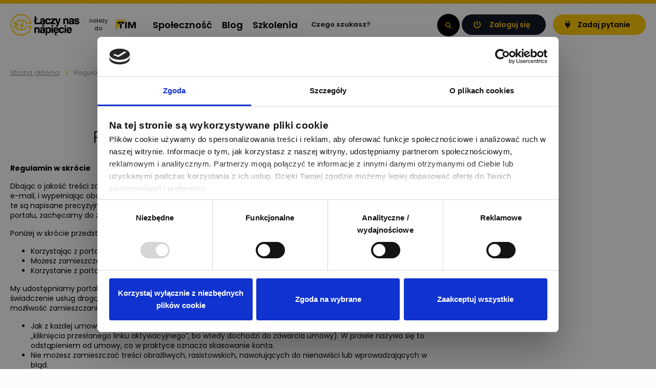

--- FILE ---
content_type: text/html; charset=UTF-8
request_url: https://laczynasnapiecie.pl/regulamin
body_size: 27050
content:
<!DOCTYPE html>
<html lang="pl">
<head>
        <link rel="dns-prefetch" href="https://fonts.googleapis.com/" />
    <link rel="dns-prefetch" href="https://www.googletagmanager.com/" >
    <link rel="dns-prefetch" href="https://consentcdn.cookiebot.com/" />

    <link rel="preload" href="/css/bootstrap/bootstrap.css" as="style" />
    <link rel="preload" href="/css/custom.css?v=2.99" as="style" />
    <link rel="preload" href="/css/responsive.css?v=2.99" as="style" />
    <link rel="preload" href="/css/fontawesome.css?v=1.0" as="style" />

        <script id="Cookiebot" src=https://consent.cookiebot.com/uc.js data-cbid="40258ceb-17fa-4bd0-8b76-e0c96e016f07" type="text/javascript" async></script>
        <script>
        var googleTagManager = false;
        var googleAnalytics = false;
        var facebookPixel = false;
        var linkedInInsight = false;
        var googleAds = false;
        var salesManagoTag = false;
    </script>

        <script>
        // @see https://github.com/Modernizr/Modernizr/commit/33f00fbbeb12e92bf24711ea386e722cce6f60cc
        window.cookieEnabled = window.cookieEnabled || false;
        function isCookieEnabled() {
            // Quick test if browser has cookieEnabled host property
            if (navigator.cookieEnabled) return true;
            // Create cookie
            document.cookie = "cookietest=1";
            var ret = document.cookie.indexOf("cookietest=") != -1;
            // Delete cookie
            document.cookie = "cookietest=1; expires=Thu, 01-Jan-1970 00:00:01 GMT";
            return ret;
        }
        window.cookieEnabled = isCookieEnabled();
    </script>

            

            

    <meta charset="UTF-8">
    <meta name="viewport" content="width=device-width, initial-scale=1, maximum-scale=1.0, user-scalable=0, shrink-to-fit=no">

    
                            <meta name="description"  content="Regulaminów warto przestrzegać. Wie o tym każdy elektryk!" />
                                        <link rel="canonical" href="https://laczynasnapiecie.pl/regulamin" />
    <script type="application/ld+json">
    {
        "@context": "https://schema.org",
        "@type": "Website",
        "@id": "https://laczynasnapiecie.pl/#website",
        "url": "https://laczynasnapiecie.pl",
        "inLanguage": "pl-PL",
        "description": "Społeczność osób, których interesują zagadnienia związane z prądem i elektryką.",
        "alternateName": "LNN",
        "publisher": {
            "@type": "Organization",
            "@id": "https://laczynasnapiecie.pl/spolecznosc",
            "url": "https://laczynasnapiecie.pl",
            "sameAs": [
                "https://www.facebook.com/groups/1444707932251159/",
                "https://www.youtube.com/channel/UCIYUGhxD9-apmLoL56feP4A",
                "https://open.spotify.com/show/3kx19eBVX7AJd4fJGFros3",
                "https://pl.pinterest.com/laczynasnapiecie/",
                "https://www.tiktok.com/@laczy.nas.napiecie"
            ],
            "image": "https://laczynasnapiecie.pl/images/logo-lnn2.png",
            "foundingDate": 2021,
            "slogan": "Łączy nas napięcie i wiedza",
            "description": "Masz pytanie, które powoduje u Ciebie napięcie? Dobrze trafiłeś! Łączy nas napięcie jest po to, by rozwiązywać wszelkie problemy związane z prądem.",
            "name": "Łączy nas napięcie",
            "alternateName": "LNN"
        }
    }

</script>    
    <title>            Regulamin – LaczyNasNapiecie.pl
    </title>
    <link rel="icon" href="/images/favicon_lnn.png">
    <link rel="manifest" href="/manifest.json">
    <link href="/css/bootstrap/bootstrap.css" rel="stylesheet">
    <link href="/css/custom.css?v=2.99" rel="stylesheet">
    <link href="/css/slick.css" rel="stylesheet">
    <link href="/css/responsive.css?v=2.99" rel="stylesheet">
    <link href="/css/fontawesome.css?v=1.0" rel="stylesheet">

    <link rel="stylesheet" type="text/css" href="/css/jquery.fancybox.min.css" media="screen" />

    <link href="/css/select2.min.css?v=4.0.10" rel="stylesheet" />
    <link href="/css/select2.min.css?v=4.0.10" rel="stylesheet" media="print" onload="this.media='all'" />
    <noscript><link rel="stylesheet" href="/css/select2.min.css?v=4.0.10"></noscript>

            


    
            

</head>
<body class="not-logged-in privacy-policy rules">
        

            <div id="wrapper-navbar">
    <nav class="navbar navbar-expand-lg">
        <div class="container">
            <div class="navbar-brand-container">
                <a class="navbar-brand" href="/">
                    <img width="137px" height="43px" src="/images/logo-lnn2.png" alt="Łączy nas napięcie – blog, forum i społeczność z prądem!" loading="eager"/>
                </a>
                <span>należy do</span>
                <a class="navbar-brand-tim" href="//tim.pl" target="_blank">
                    <img width="45px" height="23px" src="/images/logotim.png" alt="TIM SA - Hurtownia elektryczna" loading="eager">
                </a>
            </div>
            <div class="navbar-collapse" id="navbarSupportedContent">
                <ul class="nav-top-1">
                    <li><a href="/#homepage-topics">Społeczność</a></li>
                    <li><a href="/blog">Blog</a></li>
                    <li><a href="/szkolenia/">Szkolenia</a></li>
                </ul>
                <form class="form-inline search-form" action="/search" method="get">
    <div class="search-box">
        <input class="form-control mr-sm-2" type="search" placeholder="Czego szukasz?" aria-label="Search" name="query">
        <button class="btn btn-outline-success my-2 my-sm-0 button-search" type="submit">
            <i class="fa fa-search"></i>
        </button>
        <a href="#" class="close-search"></a>
    </div>
    <a href="#" class="btn btn-outline-success my-2 my-sm-0 open-search">
        <i class="fa fa-search"></i>
    </a>
</form>
                <ul class="navbar-nav ml-auto align-items-center">
                                            <li class="nav-item dropdown">
    <a class="nav-link dropdown-toggle" href="#" id="navbarDropdown" role="button" data-toggle="dropdown" aria-haspopup="true" aria-expanded="false">
        <i class="fa-solid fa-angle-down"></i>
        <span class="navbar-toggler-drop"></span>
    </a>
    <div class="dropdown-menu" aria-labelledby="navbarDropdown">
        
        <a class="dropdown-item" href="/#homepage-topics">Społeczność</a>

        <a class="dropdown-item" href="/blog">Blog</a>

        <a class="dropdown-item" href="/szkolenia/">Szkolenia</a>

                    <a class="btn-dark" href="/logowanie" rel="nofollow">Zaloguj się</a>
            <a class="btn-yellow" href="/rejestracja" rel="noindex nofollow">Załóż konto</a>
                    </div>
</li>
                                        <li class="nav-item nav-item-log-in">
                        <a class="btn-dark" href="/logowanie" rel="nofollow">Zaloguj się</a>
                    </li>

                    <li class="ask-menu-not-logged-in nav-item-register">
                        <a class="btn-yellow" href="/pytanie/nowe" rel="noindex nofollow">Zadaj pytanie</a>
                    </li>

                                    </ul>
            </div>
        </div>
    </nav>
</div>
    
    
    
    <div class="wrapper" id="wrapper-page">
        
        
    <div class="container">
        <div class="row">
            <div class="col-md-8">
                <div class="breadcrumbs-wrapper">
                    <ul class="breadcrumbs">
                        <li><a href="/">Strona główna</a></li>
                        <li><span>Regulamin</span></li>
                    </ul>
                </div>
            </div>
        </div>
    </div>

    <div class="container content-with-sidebar main-content-with-sidebar">
        <div class="row">

            <div class="col-md-6 main-content">
                <div class="row">
                    <div class="policy-plug-socket-wrapper">
                        <h1 class="page-title">REGULAMIN<br/>
                            <span>Portalu www.laczynasnapiecie.pl</span>
                        </h1>

                        <p style="font-weight: bold">Regulamin w skrócie</p>
                        <p>Dbając o jakość treści zamieszczanych na portalu Łączy nas napięcie oraz o bezpieczeństwo Twoich danych, np. adresu e-mail, i wypełniając obowiązki narzucone przez prawo, stworzone zostały regulamin i polityka prywatności. Dokumenty te są napisane precyzyjnym prawniczym językiem, a ponieważ zależy nam na tym, abyś świadomie korzystał z naszego portalu, zachęcamy do zapoznania się z pełną treścią regulaminu oraz polityką prywatności. </p>
                        <p>Poniżej w skrócie przedstawiamy najważniejsze zagadnienia:</p>
                        <ul>
                            <li>Korzystając z portalu Łączy nas napięcie (ŁNN), zobowiązujesz się przestrzegać regulaminu.</li>
                            <li>Możesz zamieszczać na portalu różne treści (zadawać pytania, udzielać odpowiedzi), robisz to bezpłatnie.</li>
                            <li>Korzystanie z portalu ŁNN NIE WIĄŻE się dla Ciebie z żadnymi opłatami.</li>
                        </ul>
                        <p>My udostępniamy portal ŁNN, Ty możesz założyć na nim konto, co z prawnego punktu widzenia jest zawarciem umowy o świadczenie usług drogą elektroniczną. My w zakresie opisanym w regulaminie musimy zapewnić Ci dostęp do portalu, możliwość zamieszczania tam wpisów itd.</p>
                        <ul>
                            <li>Jak z każdej umowy zawieranej przez Internet możesz zrezygnować w terminie 14 dni OD ZAWARCIA UMOWY (albo: „kliknięcia przesłanego linku aktywacyjnego”, bo wtedy dochodzi do zawarcia umowy). W prawie nazywa się to odstąpieniem od umowy, co w praktyce oznacza skasowanie konta.</li>
                            <li>Nie możesz zamieszczać treści obraźliwych, rasistowskich, nawołujących do nienawiści lub wprowadzających w błąd.</li>
                            <li>Jeśli zamieszczasz w portalu ŁNN np. czyjeś zdjęcie (wizerunek osoby fizycznej), gwarantujesz, że robisz to świadomie i masz zgodę osoby znajdującej się na zdjęciu na taką publikację.</li>
                            <li>Wszystko, co Ty lub inna osoba stworzycie (napiszecie, sfotografujecie itd.), objęte jest prawami autorskimi, regulamin określa, co, kto i w jakim zakresie może robić z twórczością innych.</li>
                            <li>Zamieszczaj tylko zdjęcia, które sam zrobiłeś, teksty, które sam napisałeś, lub uzyskaj zgodę osoby, która dany materiał stworzyła, na publikację w portalu ŁNN.</li>
                            <li>Nie umieszczaj reklam (w wyjątkowych przypadkach najpierw uzyskaj naszą zgodę).</li>
                            <li>Dajemy Ci dostęp do portalu ŁNN, ale nie bierzemy odpowiedzialności za treści zamieszczane przez innych użytkowników.</li>
                            <li>Jeśli uważasz, że Twój wpis został niesłusznie usunięty, straciłeś dostęp do swojego konta itd., możesz złożyć reklamację.</li>
                        </ul>
                        <p>Pełna treść regulaminu znajduje się poniżej:</p>

                        <ul class="list-big">
                            <li>
                                <p class="list-title"><strong>I.</strong> INFORMACJE OGÓLNE<span class="plug"></span></p>
                                <ul class="list-ordered">
                                    <li><span class="order">1.</span>Niniejszy dokument (zwany dalej Regulaminem) jest regulaminem, o którym mowa w art. 8 ustawy z dnia 18.07.2002 r. o świadczeniu usług drogą elektroniczną, określającym prawa i obowiązki osób korzystających z Portalu dostępnego pod adresem internetowym www.laczynasnapiecie.pl, prowadzonego przez Usługodawcę.</li>
                                    <li><span class="order">2.</span>Przed rozpoczęciem korzystania z Portalu należy zapoznać się z treścią niniejszego Regulaminu oraz Polityki prywatności.</li>
                                    <li><span class="order">3.</span>Regulamin jest udostępniony do wydrukowania, pobrania, odtwarzania i utrwalenia na stronie Portalu pod linkiem „Regulamin”.</li>
                                    <li><span class="order">4.</span>Usługobiorcy nie przysługuje żadne wynagrodzenie za korzystanie z Portalu, w szczególności za zamieszczane tam Treści.</li>
                                    <li><span class="order">5.</span>Usługobiorca korzystając z Portalu zobowiązany jest przestrzegać obowiązujących w Polsce przepisów prawa, postanowień niniejszego Regulaminu oraz zasad współżycia społecznego.</li>
                                    <li><span class="order">6.</span>Usługodawca świadczy Usługi zgodnie z niniejszym Regulaminem.</li>
                                </ul>
                            </li>

                            <li class="plug-before socket-after">
                                <p class="list-title"><span class="plug"></span><strong>II.</strong> DEFINICJE<span class="socket"></span></p>
                                <p>Następującym wyrażeniom użytym w tekście niniejszego Regulaminu zostały przypisane następujące znaczenia:</p>
                                <ul class="list-ordered">
                                    <li><span class="order">1.</span><strong>Hasło:</strong> zestaw znaków alfanumerycznych konieczny do autoryzacji Usługobiorcy podczas logowania do Konta. Hasło jest określane samodzielnie przez Usługobiorcę podczas wypełniania Formularza rejestracji.</li>
                                    <li><span class="order">2.</span><strong>Klauzula</strong> – oświadczenie, które Usługobiorca może złożyć dobrowolnie poprzez zaznaczenie tzw. „check-box’a” w ramach formularza dostępnego na stronie Portalu na etapie zakładania Konta, którego zaznaczenie oznacza zgodę na treść niniejszego Regulaminu.</li>
                                    <li><span class="order">3.</span><strong>Konto</strong> – zespół funkcjonalności Portalu, oraz zbiór danych podanych przez Usługobiorcę w toku zakładania Konta oraz w toku późniejszego korzystania z Usług, dostępny po uprzedniej rejestracji.</li>
                                    <li><span class="order">4.</span><strong>Formularz rejestracji</strong> - elektroniczny formularz udostępniony w Portalu, za pomocą którego Usługobiorca zakłada Konto w Portalu.</li>
                                    <li><span class="order">5.</span><strong>Formularz Treści</strong> - elektroniczny formularz udostępniony w Portalu, po zalogowaniu do Konta, za pomocą którego Usługobiorca dodaje zamieszcza Treści. Możliwość dodawania artykułów posiadają tylko Usługobiorcy, którym Usługodawca przyznał taką możliwość na podstawie indywidualnej decyzji.</li>
                                    <li><span class="order">6.</span><strong>Formularz kontaktowy</strong> elektroniczny formularz udostępniony w Portalu, za pomocą którego Usługobiorca wysyła wiadomość do Usługodawcy.</li>
                                    <li><span class="order">7.</span><strong>Formularz profilu</strong> - elektroniczny formularz udostępniony w Portalu w zakładce Ustawienia, po zalogowaniu do Konta, za pomocą którego Usługobiorca może edytować swoje dane.</li>
                                    <li><span class="order">8.</span><strong>Login</strong> - adres poczty elektronicznej Użytkownika, używany podczas zakładania Konta za pośrednictwem Formularza rejestracji.</li>
                                    <li><span class="order">9.</span><strong>Nick</strong> – oznaczenie używane przez Usługobiorcę podczas korzystania z Usług, po zalogowaniu do Konta.</li>
                                    <li><span class="order">10.</span><strong>Portal</strong> – strona internetowa dostępna pod adresem www.laczynasnapiecie.pl</li>
                                    <li><span class="order">11.</span><strong>Treści</strong> – artykuły, komentarze, pytania, odpowiedzi oraz zdjęcia, filmy, pliki dźwiękowe, grafiki, rysunki, niezależnie od formatu, w jakim została utrwalona i opublikowana dana Treść.</li>
                                    <li><span class="order">12.</span><strong>Treści cyfrowe</strong> – treści udostępniane przez Usługodawcę na Portalu wyłącznie po zalogowaniu się przez Usługobiorcę do Konta.</li>
                                    <li><span class="order">13.</span><strong>Usługa</strong> - usługa świadczona drogą elektroniczną w rozumieniu ustawy z dnia 18 lipca 2002 r. o świadczeniu usług drogą elektroniczną, której przedmiotem może być:
                                        <ul class="letter-ordered">
                                            <li><span>1)</span>wyświetlanie Usługobiorcy treści stron Portalu,</li>
                                            <li><span>2)</span>korzystanie z Formularza rejestracji,</li>
                                            <li><span>3)</span>korzystanie z Konta,</li>
                                            <li><span>4)</span>korzystanie z Formularza kontaktowego,</li>
                                        </ul>

                                    </li>
                                    <li><span class="order">14.</span><strong>Usługobiorca</strong> – osoba fizyczna, która ukończyła 18 lat, posiadająca pełną zdolność do czynności prawnych korzystająca z Portalu.</li>
                                    <li><span class="order">15.</span><strong>Usługodawca</strong> - TIM S.A. z siedzibą we Wrocławiu przy ul. Jaworskiej 13, 53-612 Wrocław, wpisana do Rejestru Przedsiębiorców przez Sąd Rejonowy dla Wrocławia – Fabrycznej VI Wydział Gospodarczy KRS, pod numerem KRS 0000022407, o kapitale zakładowym w wysokości 22.199.200,00 zł w całości wpłaconym, legitymująca się numerem identyfikacji podatkowej NIP: 897-000-96-78, REGON: 930339253, e-mail: <a href="/cdn-cgi/l/email-protection" class="__cf_email__" data-cfemail="1e7571706a7f756a5e727f7d6467707f6d707f6e777b7d777b306e72">[email&#160;protected]</a> (dalej również TIM S.A.).</li>

                                </ul>
                            </li>

                            <li class="plug-after socket-before">
                                <p class="list-title"><span class="socket"></span><strong>III.</strong>	WYMAGANIA TECHNICZNE NIEZBĘDNE DO WSPÓŁPRACY Z SYSTEMEM TELEINFORMATYCZNYM, KTÓRYM POSŁUGUJE SIĘ USŁUGODAWCA, INTEROPERACYJNOŚĆ TREŚCI CYFROWYCH<span class="plug"></span></p>
                                <ul class="list-ordered">
                                    <li><span class="order">1.</span>Wymagania techniczne, których spełnienie przez Usługobiorcę jest wymagane, aby korzystał on z Portalu:
                                        <ul class="letter-ordered">
                                            <li><span>1)</span>posiadanie urządzenia umożliwiającego korzystanie z zasobów sieci Internet,</li>
                                            <li><span>2)</span>podłączenie do Internetu, poprawnie skonfigurowana przeglądarka zgodnie ze standardami Microsoft Edge, Opera, Firefox, Safari lub Chrome w najwyższej wersji,</li>
                                            <li><span>3)</span>włączona opcja akceptacji "cookies" – w przypadku użytkowników Portalu chcących założyć Konto,</li>
                                            <li><span>4)</span>aktywny interpretator JavaScript. – w przypadku użytkowników Portalu chcących założyć Konto,</li>
                                            <li><span>5)</span>rozdzielczość ekranu nie mniejsza niż 1440px. - dla używania Portalu w wersji desktop.</li>
                                        </ul>
                                    </li>
                                    <li><span class="order">2.</span>Usługobiorca chcący założyć Konto musi posiadać aktywne konto poczty elektronicznej.</li>
                                    <li><span class="order">3.</span>Usługodawca zastrzega sobie prawo do czasowego zawieszenia świadczenia Usług w związku z modernizacją lub przebudową stron Portalu albo w związku z pracami konserwatorskimi systemu informatycznego, w oparciu, o który działa Portal.</li>
                                    <li><span class="order">4.</span>Usługodawca nie odpowiada za przerwy w działaniu Portalu, wynikające z przyczyn od niego niezależnych.</li>
                                </ul>
                            </li>

                            <li class="plug-before socket-after">
                                <p class="list-title"><span class="plug"></span><strong>IV.</strong> FUNKCJONALNOŚĆ TREŚCI CYFROWYCH<span class="socket"></span></p>
                                <ul class="list-ordered">
                                    <li><span class="order">1.</span>Treści cyfrowe dostępne po założeniu Konta są dostępne w języku polskim.</li>
                                    <li><span class="order">2.</span>Dostęp do Treści cyfrowych następuje poprzez:
                                        <ul class="letter-ordered">
                                            <li><span>1)</span>odczyt podczas wyświetlania strony Portalu lub</li>
                                            <li><span>2)</span>wyświetlenie lub odtworzenie pliku osadzonego na stronie Portalu z użyciem transmisji strumieniowej lub</li>
                                            <li><span>3)</span>w przypadku gdy Usługobiorca udostępni taką możliwość w stosunku do danej Treści cyfrowej – pobranie i zapisanie pliku w pamięci urządzenia Usługobiorcy.</li>
                                        </ul>
                                    </li>
                                    <li><span class="order">3.</span>Podczas wyświetlania stron Portalu Treści cyfrowe są dostępne przez czas nieoznaczony. Usługobiorca może wielokrotnie uzyskiwać dostęp do Treści w Portalu. Usługodawca zastrzega sobie prawo zmiany i usunięcia określonej Treści z Portalu w każdym czasie.</li>
                                    <li><span class="order">4.</span>W przypadku Treści cyfrowych udostępnionych do pobrania i zapisu w pamięci urządzenia Usługobiorcy, wyświetlenie danej Treści cyfrowej może być uzależnione od posiadania przez Usługobiorcę oprogramowania umożliwiającego odczyt danego pliku. Usługodawca nie udostępnia oprogramowania umożliwiającego odczyt plików pobieranych z Portalu.</li>
                                    <li><span class="order">5.</span>W przypadku pobrania danej Treści cyfrowej na dysk urządzenia Usługobiorcy, Treść cyfrowa jest dostępna bez ograniczeń czasowych, również bez konieczności połączenia ze stroną Portalu.</li>
                                </ul>
                            </li>

                            <li class="plug-after socket-before">
                                <p class="list-title"><span class="socket"></span><strong>V.</strong> WARUNKI ZAWIERANIA, WYKONYWANIA I ROZWIĄZYWANIA UMÓW O ŚWIADCZENIE USŁUG DROGĄ ELEKTRONICZNĄ. RODZAJE I ZAKRES USŁUG ŚWIADCZONYCH DROGĄ ELEKTRONICZNĄ<span class="plug"></span></p>
                                <p><strong>1. Zasady ogólne</strong></p>
                                <ul class="list-ordered">
                                    <li><span class="order">1.</span>Umowa, o korzystanie z Konta jest zawarta na czas nieoznaczony. Pozostałe usługi są świadczone przez czas oznaczony wynikający z istoty danej funkcjonalności Portalu lub decyzji Usługobiorcy o zakończeniu korzystania z danej Usługi.</li>
                                    <li><span class="order">2.</span>Korzystanie z Portalu jest nieodpłatne.</li>
                                    <li><span class="order">3.</span>Umowa o korzystanie z Konta jest zawierana w języku polskim.</li>
                                    <li><span class="order">4.</span>Na portalu ŁNN zabroniona jest aktywność użytkowników z tego samego adresu IP.</li>
                                    <li><span class="order">5.</span>Do zawarcia umowy o korzystanie z Konta z użyciem Formularza rejestracji dochodzi w wyniku dokonania następujących czynności:
                                        <ul class="letter-ordered">
                                            <li><span>a)</span>Wypełnienie przez Usługobiorcę Formularza rejestracji,</li>
                                            <li><span>b)</span>Potwierdzenie przez Usługobiorcę otrzymania oferty świadczenia Usług na warunkach określonych w Regulaminie, poprzez zaznaczenie check-box’a przy Klauzuli oraz kliknięcie na przycisk Załóż konto,</li>
                                            <li><span>c)</span>wysłanie przez Usługodawcę do Usługobiorcy, za pośrednictwem poczty elektronicznej, na adres podany w Formularzu rejestracji, wiadomości zawierającej link aktywacyjny oraz link do Regulaminu,</li>
                                            <li><span>d)</span>kliknięcie przez Usługobiorcę na ww. link aktywacyjny, co stanowi akceptację oferty świadczenia Usług złożonej przez Usługodawcę i skutkuje zawarciem umowy o korzystanie z Konta.</li>
                                        </ul>
                                    </li>
                                    <li><span class="order">6.</span>Usługobiorca może posiadać tylko jedno aktywne Konto w Portalu. W przypadku założenia przez Usługobiorcę kolejnego Konta, Usługodawca, po wykryciu tego faktu, ma prawo do natychmiastowego zablokowania dostępu do wszystkich Kont Usługobiorcy, do czasu usunięcia przez Usługobiorcę nadmiarowych Kont. Usunięcie nadmiarowego Konta powoduje skasowanie wszystkich statystyk oraz punktacji związanych z aktywnością Usługobiorcy podejmowaną w ramach usuwanego Konta, wykorzystywanych na potrzeby akcji promocyjnych organizowanych przez Usługodawcę na Portalu.</li>
                                    <li><span class="order">7.</span>Konto dostępne jest dla osób, które zalogują się do niego podając odpowiednie Login i Hasło. Usługobiorca ponosi odpowiedzialności za skutki udostępniania przez siebie Loginu i Hasła osobom trzecim.</li>
                                    <li><span class="order">8.</span>Usługobiorca, który założył Konto ma prawo odstąpić od umowy o korzystanie z Konta w terminie 14 dni bez podania jakiejkolwiek przyczyny. Termin do odstąpienia od umowy wygasa po upływie 14 dni od dnia zawarcia umowy.</li>
                                    <li><span class="order">9.</span>Aby skorzystać z ww. prawa odstąpienia od umowy, Usługobiorca musi poinformować Usługodawcę o swojej decyzji o odstąpieniu od umowy w drodze jednoznacznego oświadczenia (na przykład pismo wysłane pocztą,lub pocztą elektroniczną).</li>
                                    <li><span class="order">10.</span>Usługobiorca może skorzystać z wzoru formularza odstąpienia od umowy, o którym mowa w cz. V ust. 1 pkt. 12 jednak nie jest to obowiązkowe.</li>
                                    <li><span class="order">11.</span>Aby zachować termin do odstąpienia od umowy o świadczenie Usług, wystarczy, wysłać informację dotyczącą wykonania ww. prawa odstąpienia od umowy przed upływem terminu do odstąpienia od umowy.</li>
                                    <li><span class="order">12.</span>Wzór formularza odstąpienia od umowy o świadczenie Usługi:
                                        <img class="custom-shadow" src="/images/wzor-formularza.png" style="margin-bottom: 22px; margin-top: 40px;" alt="Wzór formularza" loading="lazy"/>
                                    </li>
                                    <li><span class="order">13.</span>Niezależnie od prawa odstąpienia od umowy, Usługobiorca może usunąć Konto, w każdym czasie, bez okresu wypowiedzenia, poprzez wysłanie żądania usunięcia Konta w zakładce Ustawienia, po zalogowaniu do Konta lub poprzez wysłanie oświadczenia woli w sprawie zamknięcia Konta w dowolny sposób zapewniający jego doręczenie TIM S.A., w szczególności poprzez przesłanie wiadomości pocztą elektroniczną na adres: <a href="/cdn-cgi/l/email-protection#a2c9cdccd6c3c9d6e2cec3c1d8dbccc3d1ccc3d2cbc7c1cbc78cd2ce"><span class="__cf_email__" data-cfemail="660d090812070d12260a07051c1f0807150807160f03050f0348160a">[email&#160;protected]</span></a>.</li>
                                    <li><span class="order">14.</span>Usługodawca ma prawo rozwiązać umowę o prowadzenie Konta z zachowaniem 7 dniowego okresu wypowiedzenia, w przypadku:
                                        <ul class="letter-ordered">
                                            <li><span>1)</span>naruszania przez Usługobiorcę postanowień Regulaminu.</li>
                                            <li><span>2)</span>podjęcia przez Usługodawcę decyzji o zakończenia działania Portalu.</li>
                                        </ul>
                                    </li>
                                    <li><span class="order">15.</span>W przypadku o którym mowa w cz. V ust. 1 pkt. 14), Usługodawca za zgodą Usługobiorcy może cofnąć swoje oświadczenie o rozwiązaniu umowy, pod warunkiem zaprzestania przez Usługobiorcę naruszania postanowień Regulaminu, przed upływem okresu wypowiedzenia. Zaprzestanie naruszeń Regulaminu przez Usługobiorcę przed upływem okresu wypowiedzenia uznaje się za wyrażenie zgody przez Usługobiorcę na cofnięcie przez Usługodawcę oświadczenia o rozwiązaniu umowy. Cofnięcie przez Usługodawcę oświadczenia o rozwiązaniu umowy następuje poprzez umożliwienie Usługobiorcy korzystania z Konta po upływie okresu wypowiedzenia.</li>
                                    <li><span class="order">16.</span>Usunięcie Konta nie ma wpływu na obowiązywanie licencji oraz zgód udzielonych Usługodawcy przez Usługobiorcę zgodnie z cz. VII Regulaminu.</li>
                                </ul>
                                <p><strong>2. Formularz rejestracji</strong></p>
                                <ul class="list-ordered">
                                    <li><span class="order">1)</span>Formularz rejestracji służy założeniu przez Usługobiorcę Konta.</li>
                                    <li><span class="order">2)</span>Wymagane jest wypełnienie wszystkich pól Formularza rejestracji.</li>
                                    <li><span class="order">3)</span>Usługobiorca zobowiązany jest do podania w Formularzu rejestracji prawdziwych danych.</li>
                                    <li><span class="order">4)</span>Usługobiorca może, w każdym momencie do czasu kliknięcia na przycisk „Załóż konto”, poprawić wprowadzone przez siebie dane do Formularza rejestracji jak również zakończyć korzystanie z Formularza rejestracji bez finalizowania procesu rejestracji.</li>
                                    <li><span class="order">5)</span>Usługobiorca nie może używać Nicka, który może wprowadzać w błąd inne osoby co do tożsamości Usługobiorcy, jak również Nicka nawiązującego do wyrazów powszechnie uznanych za obraźliwe, niezgodne z dobrymi obyczajami, promujących treści niezgodne z prawem, nawołujące do nienawiści.</li>
                                    <li><span class="order">6)</span>Usługobiorca nie może używać podczas rejestracji Konta adresów poczty elektronicznej generowanych na czas oznaczony, przez podmioty trzecie, oferujące usługę tworzenia krótkotrwałych adresów poczty elektronicznej.</li>
                                </ul>
                                <p><strong>3. Formularz profilu</strong></p>
                                <ul class="list-ordered">
                                    <li><span class="order">1)</span>Formularz profilu służy edytowaniu przez Usługobiorcę danych osobowych podanych podczas rejestracji Konta lub dodaniu nowych danych w ramach dostępnych pól formularza.</li>
                                    <li><span class="order">2)</span>W celu skorzystania z Formularza profilu konieczne jest zalogowanie się do Konta.</li>
                                    <li><span class="order">3)</span>Korzystanie z Formularza profilu polega na wypełnieniu pól tekstowych oraz wysłaniu do Usługodawcy drogą elektroniczną danych zawartych w formularzu.</li>
                                </ul>
                                <p><strong>4. Formularz kontaktowy</strong></p>
                                <ul class="list-ordered">
                                    <li><span class="order">1)</span>Formularz kontaktowy służy do przesyłania do Usługodawcy wiadomości.</li>
                                    <li><span class="order">2)</span>W celu skorzystania z Formularza kontaktowego nie jest konieczne zalogowanie się do Konta.</li>
                                    <li><span class="order">3)</span>Korzystanie z Formularza kontaktowego polega na wypełnieniu pól tekstowych oznaczonych „*”, jako wymagane oraz wysłanie do Usługodawcy drogą elektroniczną danych zawartych w formularzu.</li>
                                </ul>
                                <p><strong>5. Konto</strong></p>
                                <ul class="list-ordered">
                                    <li><span class="order">1)</span>W ramach Konta Usługobiorca ma możliwość korzystania z następujących funkcjonalności:
                                        <ul class="letter-ordered">
                                            <li><span>a)</span>edycja danych Usługobiorcy zapisanych w zakładce Ustawienia,</li>
                                            <li><span>b)</span>dostęp do Treści cyfrowych,</li>
                                            <li><span>c)</span>zamieszczanie Treści w Portalu w zakresie opisanym w Regulaminie,</li>
                                            <li><span>d)</span>ocenianie Treści publikowanych przez innych Usługobiorców;,</li>
                                            <li><span>e)</span>oznaczanie Treści publikowanych przez innych Usługobiorców jako przydatne,</li>
                                            <li><span>f)</span>generowanie linku w celu zaproszenia innej osoby do założenia Konta na Portalu.</li>
                                            <li><span>g)</span>otrzymywanie powiadomień od Usługodawcy o tematyce wybranej przez Usługobiorcę.</li>
                                        </ul>
                                    </li>
                                </ul>
                                <p><strong>6. Zamieszczanie Treści</strong></p>
                                <ul class="list-ordered">
                                    <li><span class="order">1)</span>W celu zamieszczenia Treści konieczne jest zalogowanie się do Konta.</li>
                                    <li><span class="order">2)</span>Usługodawca udostępnia Usługobiorcy możliwość zamieszczania na Portalu pytań lub innych wypowiedzi pod treściami opublikowanymi na Portalu przez Usługodawcę lub innych Usługobiorców.</li>
                                    <li><span class="order">3)</span>Zamieszczanie Treści odbywa się za pośrednictwem Formularza Treści.</li>
                                    <li><span class="order">4)</span>Dodanie Treści polega na wpisaniu tekstu w polu tekstowym i przesłaniu drogą elektroniczną do Usługodawcy.</li>
                                    <li><span class="order">5)</span>Zadając pytanie Usługobiorca jest zobowiązany wskazać kategorię tematyczną, której dotyczy pytanie, poprzez dokonanie wyboru spośród kategorii dostępnych na rozwijalnej liście. Usługodawca zastrzega sobie prawo do przeniesienia danego pytania do innego tematu.</li>
                                    <li><span class="order">6)</span>Dodając treść pod artykułem eksperta Usługobiorca może zacytować treść, do której odnosi się dana wypowiedź w całości lub w części.</li>
                                    <li><span class="order">7)</span>Usługobiorca, korzystając z Portalu, zobowiązuje się:
                                        <ul class="letter-ordered">
                                            <li><span>a)</span>nie publikować Treści o charakterze bezprawnym,</li>
                                            <li><span>b)</span>nie publikować Treści naruszających polskie lub międzynarodowe przepisy prawa, zasady współżycia społecznego,</li>
                                            <li><span>c)</span>nie publikować Treści naruszających godność lub naruszających dobra osobiste innych osób, wulgarnych, obraźliwych, agresywnych, popierających radykalne postawy społeczne lub głoszących takie poglądy (wszelkiego rodzaju dyskryminacja rasowa, etniczna, ze względu na płeć, wyznanie itp.), treści pornograficznych,</li>
                                            <li><span>d)</span>nie publikować Treści niezwiązanych z tematyką poruszaną w Portalu,</li>
                                            <li><span>e)</span>nie publikować Treści zawierających wirusy lub inne złośliwe oprogramowanie,</li>
                                            <li><span>f)</span>nie publikować Treści nieprawdziwych, mających wprowadzić w błąd innych Usługobiorców,</li>
                                            <li><span>g)</span>nie naruszać praw Usługodawcy, innych Usługobiorców lub innych osób trzecich, w tym majątkowych i osobistych praw autorskich, praw własności przemysłowej,</li>
                                            <li><span>h)</span>nie naruszać praw do wizerunku osób trzecich,</li>
                                            <li><span>i)</span>nie podejmować działań zmierzających do zdestabilizowania funkcjonalności Portalu lub naruszających jego markę, np. poprzez podszywanie się pod innych Usługobiorców,</li>
                                            <li><span>j)</span>nie zamieszczania Treści, do których dostęp wymaga podania hasła,</li>
                                            <li><span>k)</span>nie zamieszczać Treści, do których dostęp jest ograniczony a ich rozpowszechnienie narusza warunki dostępu określone przez podmiot trzeci, któremu przysługują prawa autorskie do ww. Treści,</li>
                                            <li><span>l)</span>nie zamieszczać Treści zawierających reklamy podmiotów trzecich, chyba że Usługodawca wyrazi na to zgodę,</li>
                                            <li><span>m)</span>nie zamieszczać Treści mogących stanowić reklamy, której formy są zakazane przepisami ustawy z dnia 16.04.1993 r. o zwalczaniu nieuczciwej konkurencji oraz ustawy z dnia 23.07.2007 r. o przeciwdziałaniu nieuczciwym praktykom rynkowym,</li>
                                            <li><span>n)</span>nie zamieszczać Treści, które są kopiowane z innych treści, których autorem jest Usługobiorca, znajdujących się w Internecie,</li>
                                            <li><span>o)</span>nie zamieszczać danych osobowych osób trzecich.</li>
                                        </ul>
                                    </li>
                                    <li><span class="order">8)</span>Usługodawca może przesłać upomnienie do Użytkownika Portalu lub usunąć daną Treść po jej opublikowaniu, w przypadku gdy w jego ocenie narusza to Regulamin. Jeżeli po otrzymaniu upomnienia Użytkownik w dalszym ciągu działa w sposób sprzeczny z Regulaminem, obowiązującym prawem lub dobrymi obyczajami Usługodawca może zablokować Konto lub rozwiązać umowę o prowadzenie Konta.</li>
                                    <li><span class="order">9)</span>Usługodawca może przekazać pozostające w jego posiadaniu dane Usługobiorców sądom, prokuraturze, policji i innym uprawnionym organom lub instytucjom w związku z prowadzonymi przez ww. organy i instytucje postępowaniami dotyczącymi Treści opublikowanych przez Usługobiorcę.</li>
                                    <li><span class="order">10)</span>W przypadku stwierdzenia naruszenia przez Treści praw Usługodawcy, Usługobiorcy lub praw osób trzecich, przepisów prawa, Regulaminu lub Polityki prywatności każdy może zawiadomić Usługodawcę za pośrednictwem elektronicznego Formularza wiadomości lub przesyłając wiadomość za pośrednictwem poczty elektronicznej na adres <a href="/cdn-cgi/l/email-protection" class="__cf_email__" data-cfemail="d7bcb8b9a3b6bca397bbb6b4adaeb9b6a4b9b6a7beb2b4beb2f9a7bb">[email&#160;protected]</a>.</li>
                                    <li><span class="order">11)</span>Niezależnie od postanowień cz. V ust. 6 pkt. 7) Regulaminu do publikacji Treści mają zastosowanie dodatkowo następujące zasady:
                                        <ul class="letter-ordered">
                                            <li><span>a)</span>Przed założeniem nowego pytania Usługobiorca powinien sprawdzić w wyszukiwarce Portalu czy temat nie był już wcześniej poruszany.</li>
                                            <li><span>b)</span>Pytanie i jego opis powinny być czytelne i zrozumiałe. Należy używać poprawnej polszczyzny - ortografia, odmiana, zwroty grzecznościowe działają w Internecie tak samo jak w komunikatach analogowych.</li>
                                            <li><span>c)</span>Usługobiorca zobowiązany jest zamieszczać merytoryczne wypowiedzi, aby społeczność nie zmieniała się w miejsce, gdzie będzie uprawiana jedynie kurtuazyjna komunikacja, mająca na celu zdobywanie punktów w konkursie organizowanym na Portalu.</li>
                                            <li><span>d)</span>Nie dopuszczalne jest spamowanie lub wielokrotne powielanie tych samych treści.</li>
                                            <li><span>e)</span>W przypadku gdy Usługobiorca chce zwrócić komuś uwagę zobowiązany jest zrobić to kulturalnie. Doradzając innym, Usługobiorca powinien tłumacząc swój punkt widzenia. Usługobiorca zobowiązany jest unikać ironii i złośliwości – mając na uwadze, że każdy kiedyś był początkujący.</li>
                                            <li><span>f)</span>Na Portalu nie ma miejsca na hejt i niecenzuralne słowa. Choć niektóre pytania mogą powodować napięcie, niemniej w dyskusjach należy zwracać się do rozmówców z szacunkiem i zachowywać kulturę wypowiedzi.</li>
                                        </ul>
                                    </li>
                                </ul>
                                <p><strong>7. Zapraszanie do założenia Konta w Portalu</strong></p>
                                <ul class="list-ordered">
                                    <li><span class="order">1)</span>Usługodawca udostępnia Usługobiorcy, po zalogowaniu się do Portalu, link, który, po skopiowaniu, może być przesłany przez Usługobiorcę do dowolnej osoby trzeciej.</li>
                                    <li><span class="order">2)</span>Działanie linku polega na przekierowaniu osoby, która w niego kliknie, na stronę Formularza rejestracji w Portalu.</li>
                                </ul>

                            </li>

                            <li class="plug-before socket-after">
                                <p class="list-title"><span class="plug"></span><strong>VI.</strong> PRAWA AUTORSKIE<span class="socket"></span></p>
                                <ul class="list-ordered">
                                    <li><span class="order">1.</span>Strony internetowe Portalu są chronione prawem autorskim. Wszelkie prawa nieprzyznane wyraźnie Usługobiorcy na podstawie niniejszego Regulaminu pozostają zastrzeżone na rzecz Usługodawcy lub podmiotów udzielających Usługodawcy licencji na korzystanie z poszczególnych utworów prezentowanych w postaci zawartości Portalu.</li>
                                    <li><span class="order">2.</span>Bez uprzedniej zgody Usługodawcy Usługobiorca nie może wykorzystywać całości lub części zawartości Portalu, chyba że co innego wynika z treści Regulaminu.</li>
                                    <li><span class="order">3.</span>Usługobiorca może korzystać z utworów oraz baz danych zawartych na Portalu w zakresie dozwolonego użytku wyznaczonego przepisami ustawy z dnia 04.02.1994 r. o prawie autorskim i prawach pokrewnych oraz ustawy z dnia 27.07.2001 r. o ochronie baz danych.</li>
                                    <li><span class="order">4.</span>Zabrania się ingerowania w kod stron Portalu.</li>
                                    <li><span class="order">5.</span>Jeżeli Treści stanowią utwory w rozumieniu ustawy z dnia 4 lutego 1994 roku o prawie autorskim i prawach pokrewnych, Usługobiorca umieszczając w Portalu jakiekolwiek Treści oświadcza, iż są one wolne od wad prawnych oraz roszczeń podmiotów trzecich oraz że przysługują mu majątkowe prawa autorskie do Treści, które nie są ograniczone na rzecz żadnej osoby trzeciej lub, że przysługują mu prawa do korzystania z tych Treści (licencja), na polach eksploatacji określonych w cz. VI ust. 6 Regulaminu. Usługobiorca oświadcza, że w przypadku utworów, których nie jest Twórcą uzyskał zgodę od twórcy na wykonywanie w jego imieniu uprawnień z zakresu autorskich praw osobistych oraz udzielania zgód, o których mowa w cz. VI ust. 7-10 niniejszego regulaminu.</li>
                                    <li><span class="order">6.</span>Z chwilą publikacji Treści na Portalu, Usługobiorca udziela Usługodawcy na czas nieoznaczony licencji nieodpłatnej, niewyłącznej, przenoszalnej, z prawem do udzielania sublicencji, bez ograniczeń terytorialnych, na korzystanie z ww. utworów na następujących polach eksploatacji:
                                        <ul class="letter-ordered">
                                            <li><span>1)</span>w zakresie utrwalania i zwielokrotniania utworu - wytwarzanie egzemplarzy utworu dowolną techniką, w szczególności drukarską, reprograficzną, zapisu magnetycznego oraz techniką cyfrową w dowolnym formacie, w tym zapisywanie w pamięci komputerów, bez względu na rodzaj nośnika,</li>
                                            <li><span>2)</span>w zakresie obrotu oryginałem albo egzemplarzami, na których utwór utrwalono - wprowadzanie do obrotu, użyczenie lub najem oryginału albo egzemplarzy,</li>
                                            <li><span>3)</span>w zakresie rozpowszechniania utworu w sposób inny niż określony w pkt 2 - publiczne wykonanie, wystawienie, wyświetlenie, odtworzenie oraz nadawanie i reemitowanie, a także publiczne udostępnianie utworu w taki sposób, aby każdy mógł mieć do niego dostęp w miejscu i w czasie przez siebie wybranym, w szczególności w sieci intranet i Internet, na stronach internetowych należących do Usługodawcy lub administrowanych przez Usługodawcę, w szczególności na portalach społecznościowych, za pośrednictwem których Usługodawca prowadzi swoją komunikację biznesową, przesyłanie Treści za pośrednictwem poczty elektronicznej,</li>
                                            <li><span>4)</span>wykorzystanie Treści w celu promocji i reklamy przedsiębiorstwa Usługodawcy;</li>
                                        </ul>
                                    </li>
                                    <li><span class="order">7.</span>Usługobiorca udziela Usługodawcy nieodpłatnie, nieograniczoną czasowo oraz terytorialnie zgodę na wykonywanie przez Usługodawcę praw zależnych do utworów na polach eksploatacji, o których mowa w cz. VI ust. 6 Regulaminu.</li>
                                    <li><span class="order">8.</span>Usługobiorca zobowiązuje się nieodpłatnie, bez ograniczeń czasowych oraz terytorialnych:
                                        <ul class="letter-ordered">
                                            <li><span>1)</span>nie wykonywać przysługujących mu autorskich praw osobistych do utworów, z zastrzeżeniem cz. VI ust. 9 Regulaminu,</li>
                                            <li><span>2)</span>nie wykonywać nadzoru autorskiego,</li>
                                            <li><span>3)</span>nie wymagać od Usługodawcy realizacji obowiązku informowania o podmiocie autorskich praw osobistych do utworu pierwotnego w przypadku wykonania przez Usługodawcę lub osoby działające na jego zlecenie, opracowania danego utworu.</li>
                                        </ul>
                                    </li>
                                    <li><span class="order">9.</span>Zgłoszenie przez Usługobiorcę żądania usunięcia dotyczących go danych osobowych na podstawie art. 17 Rozporządzenia ogólnego ochronie danych (RODO), jest równoznaczne z wykonaniem przez Usługobiorcę przysługującego mu osobistego prawa autorskiego do anonimowego udostępnienia utworu.</li>
                                    <li><span class="order">10.</span>Usługobiorca wyraża zgodę na dokonywanie przez Usługodawcę zmian w Treściach i w tym zakresie zobowiązuje się nie wykonywać autorskiego prawa osobistego do nienaruszania treści i formy utworu.</li>
                                    <li><span class="order">11.</span>Licencja jest udzielona na czas nieoznaczony. W przypadku wypowiedzenia licencji, okres wypowiedzenia wynosi 5 lat.</li>
                                    <li><span class="order">12.</span>Brak ograniczeń terytorialnych w odniesieniu do licencji, sublicencji oraz zgód, o których mowa w Regulaminie, oznacza możliwość korzystania utworów i praw, których dotyczą ww. licencje, sublicencje oraz zgody na całym świecie, zarówno w zakresie miejsc w których odbywa się utrwalanie, zwielokrotnianie, wprowadzanie do obrotu oraz rozpowszechnianie jak i miejsc, w których następuje dostęp do utworów innych praw rozpowszechnianych przez Usługodawcę lub jego sublicencjobiorców.</li>
                                </ul>

                            </li>

                            <li class="plug-after socket-before">
                                <p class="list-title"><span class="socket"></span><strong>VII.</strong> ODPOWIEDZIALNOŚĆ<span class="plug"></span></p>
                                <ul class="list-ordered">
                                    <li><span class="order">1.</span>Usługodawca nie ponosi odpowiedzialności za:
                                        <ul class="letter-ordered">
                                            <li><span>1)</span>treści publikowane na Portalu przez Usługobiorców,</li>
                                            <li><span>2)</span>treści dostępne na stronach internetowych, do których linki są zamieszczane na Portalu przez Usługobiorców,</li>
                                            <li><span>3)</span>za skutki wejścia przez Usługobiorcę na strony internetowe, do których linki na Portalu są zamieszczane przez innego Usługobiorcę.</li>
                                            <li><span>4)</span>szkody ponoszone przez Usługobiorcę w związku ze stosowaniem się do porad umieszczanych w Portalu.</li>
                                        </ul>
                                    </li>
                                    <li><span class="order">2.</span>W przypadku zgłoszenia przez osoby trzecie jakichkolwiek roszczeń wobec Usługodawcy z tytułu naruszenia prawa (w tym praw autorskich, praw do znaku towarowego, zasad uczciwej konkurencji, zasad współżycia społecznego), dóbr osobistych (w tym praw do wizerunku) przez zamieszczenie przez Usługobiorcę Treści w Portalu – Usługobiorca zobowiązuje się do podjęcia na swój koszt i ryzyko wszelkich kroków prawnych zapewniających należytą ochronę Usługodawcy przed takimi roszczeniami, w tym złożyć pisemne oświadczenie o odpowiedniej treści lub podjąć inne wskazane przez Usługodawcę czynności, które uwolnią Usługodawcę od jakiejkolwiek odpowiedzialności w tym zakresie. W szczególności zobowiązuje się wystąpić jako pozwany w miejsce Usługodawcy lub w przypadku braku takiej możliwości przystąpić po stronie Usługodawcy do wszelkich postępowań toczących się przeciwko Usługodawcy, zwracając przy tym Usługodawcy na jego pierwsze żądanie, wszelkie poniesione przez Usługodawcę wydatki związane z postępowaniem sądowym, w tym w szczególności wydatki poniesione na opłacenie zastępstwa procesowego, doradztwa prawnego.</li>
                                    <li><span class="order">3.</span>Usługobiorca zobowiązuje się także zwolnić Usługodawcę z odpowiedzialności zgodnie z art. 392 kodeksu cywilnego oraz pokryć wszelkie koszty, jakie Usługodawca poniesie lub jakie będzie zobowiązany zapłacić osobie trzeciej w związku z roszczeniem, o którym mowa w cz. VII ust. 2. Regulaminu lub pozwem sądowym dotyczącym ww. roszczenia, jakie ta osoba zgłosi w związku z naruszeniem jej praw.</li>
                                </ul>
                            </li>

                            <li class="plug-before socket-after">
                                <p class="list-title"><span class="plug"></span><strong>VIII.</strong> POSTĘPOWANIE REKLAMACYJNE<span class="socket"></span></p>
                                <ul class="list-ordered">
                                    <li><span class="order">1.</span>Usługobiorca ma prawo składać reklamacje w sprawie dotyczącej Usługi.</li>
                                    <li><span class="order">2.</span>Reklamacja w sprawie Usługi może zostać złożona w dowolny sposób zapewniający dojście oświadczenia woli Usługobiorcy w sprawie reklamacji do TIM S.A., w szczególności drogą elektroniczną za pośrednictwem poczty elektronicznej na adres: <a href="/cdn-cgi/l/email-protection" class="__cf_email__" data-cfemail="741f1b1a00151f00341815170e0d1a15071a15041d11171d115a0418">[email&#160;protected]</a>.</li>
                                    <li><span class="order">3.</span>Prawidłowo złożona reklamacja powinna zawierać następujące dane:
                                        <ul class="letter-ordered">
                                            <li><span>1)</span>dane Usługobiorcy (adres poczty elektronicznej, Nick – w przypadku reklamacji składanej za pośrednictwem poczty elektronicznej; imię i nazwisko, adres korespondencyjny – w przypadku reklamacji składanej w formie pisemnej),</li>
                                            <li><span>2)</span>żądanie w stosunku do Usługodawcy,</li>
                                            <li><span>3)</span>uzasadnienie reklamacji.</li>
                                        </ul>
                                    </li>
                                    <li><span class="order">4.</span>Usługodawca udzieli odpowiedzi na reklamację z wykorzystaniem takiego kanału komunikacji, jaki został użyty do złożenia reklamacji, w terminie nie dłuższym niż 30 dni od dnia otrzymania reklamacji.</li>
                                </ul>
                            </li>

                            <li class="plug-after socket-before">
                                <p class="list-title"><span class="socket"></span><strong>IX.</strong> INFORMACJA O ZAGROŻENIACH ZWIĄZANYCH Z KORZYSTANIEM Z USŁUG ŚWIADCZONYCH DROGĄ ELEKTRONICZNĄ<span class="plug"></span></p>
                                <p>Usługodawca, zwraca uwagę, że korzystając z Internetu, w tym korzystając z usług świadczonych drogą elektroniczną, istnieje ryzyko zarażenia systemu teleinformatycznego przez złośliwe oprogramowanie np. wirusy, robaki czy konie trojańskie. Niezależnie od faktu, iż Usługodawca na stronach Portalu podejmuje we własnym zakresie środki bezpieczeństwa, każdy użytkownik Internetu powinien zabezpieczyć własny komputer, choćby poprzez instalację programu antywirusowego z aktualną bazą wirusów oraz osobistego firewall’a. Na rynku są dostępne wysokiej jakości programy komercyjne jak i darmowe. Narzędzia te, w zależności od wybranej opcji, w mniejszym lub większym stopniu pozwalają na zabezpieczenie komputera przed niepożądanymi atakami ze strony innych użytkowników Internetu. Należy również podkreślić konieczność prawidłowego ustawienia przeglądarki internetowej. Często spotykanym rodzajem ataku jest atak opierający się na technice „phishing”. Polega ona na usiłowaniu wyłudzenia haseł. Ataki te są przeprowadzane poprzez wysyłanie do potencjalnej ofiary listu elektronicznego z prośbą o zalogowanie się do konta w danym serwisie, dostępnym rzekomo pod linkiem podanym w wiadomości. Linki najczęściej prowadzą do sfałszowanych stron, które w łudzący sposób przypominają oryginalne. Podczas procesu logowania się, podane hasła są przechwytywane z formularzy, a następnie wykorzystywane przez atakującego do zalogowania się do faktycznych kont ofiar. W celu uniknięcia ryzyka takiego ataku Usługobiorca powinien pamiętać, że Usługodawca nigdy nie wysyła wiadomości elektronicznych z prośbą o podanie haseł do kont użytkowników Portalu. W przypadku otrzymania takiej wiadomości, powinna ona wzbudzić podejrzliwość. Zalecane jest skontaktowanie się z Usługodawcą i poinformowanie o zaistniałej sytuacji. Usługobiorca nie powinien również otwierać stron podanych w linkach w tego typu wiadomościach. Pod żadnym pozorem nie należy przesyłać mailowo żadnych loginów i haseł do Portalu. Podczas logowania się do Portalu należy zwrócić uwagę, czy w pasku adresu strony wyświetlana jest informacja o korzystaniu przez stronę z protokołu HTTPS. Nie wolno ujawniać Loginu i Hasła osobom nieupoważnionym przez Usługobiorcę do dostępu do Konta, Należy wprowadzać Login oraz Hasło w sposób uniemożliwiający innym osobom ich poznanie. Nie powinno się zapisywać Hasła, a samo Hasło powinno się zmieniać w regularnych odstępach czasu.</p>
                            </li>

                            <li class="plug-before socket-after">
                                <p class="list-title"><span class="plug"></span><strong>X.</strong> DANE OSOBOWE<span class="socket"></span></p>
                                <p>Szczegółowe informacje dotyczące ochrony danych osobowych klientów Portalu dostępne są w <a href="/polityka-prywatnosci-2021.pdf"></a>Polityce prywatności Portalu.</p>
                            </li>

                            <li class="plug-after socket-before">
                                <p class="list-title"><span class="socket"></span><strong>XI.</strong> COOKIES<span class="plug"></span></p>
                                <ul class="list-ordered">
                                    <li><span class="order">1.</span>Podczas korzystania z Portalu Usługodawca instaluje w urządzeniu końcowym Usługobiorcy pliki cookies.</li>
                                    <li><span class="order">2.</span>Usługodawca informuje, że funkcja i cel oprogramowania lub danych niebędących składnikiem treści usług wprowadzanych przez Usługodawcę do systemu teleinformatycznego, którym posługuje Usługobiorca określone zostały w Polityce cookies Portalu.</li>
                                </ul>
                            </li>

                            <li class="plug-before socket-after">
                                <p class="list-title"><span class="plug"></span><strong>XII.</strong> ZMIANA REGULAMINU<span class="socket"></span></p>
                                <ul class="list-ordered">
                                    <li><span class="order">1.</span>Usługodawca ma prawo zmienić Regulamin z ważnych przyczyn. Za ważne przyczyny uznaje się:
                                        <ul class="letter-ordered">
                                            <li><span>1)</span>wprowadzenie nowych Usług, zmiana lub zaprzestanie świadczenia dotychczasowych Usług, w szczególności w skutek postępu technicznego, technologicznego, informatycznego, zmiany przepisów prawa,</li>
                                            <li><span>2)</span>wprowadzenie nowych lub zmiana dotychczas obowiązujących przepisów prawa dotyczących Usługodawcy lub Usługobiorcy w szczególności mających wpływ na świadczenie usług drogą elektroniczną lub zawieranie umów na odległość, regulujących prawa i obowiązki konsumentów,</li>
                                            <li><span>3)</span>zmiany lub pojawienia się nowych interpretacji powszechnie obowiązujących przepisów prawa na skutek orzeczeń sądów, albo decyzji organów władzy i administracji publicznej wpływających na działalność Usługodawcy.</li>
                                        </ul>
                                    </li>
                                    <li><span class="order">2.</span>Usługodawca powiadomi Usługobiorcę, który posiada Konto każdorazowo o planowanej zmianie Regulaminu, w formie komunikatu przesłanego na adres poczty elektronicznej podany przez Usługobiorcę podczas rejestracji Konta. Nowy Regulamin wejdzie w życie w terminie wskazanym w ww. powiadomieniu, przypadającym po dacie otrzymania przez Usługobiorcę ww. powiadomienia. Zmiana Regulaminu nie wpływa na treść czynności prawnych dokonanych przez Usługodawcę z Usługobiorcą za pośrednictwem portalu Łączy nas napięcie (ŁNN) do dnia wejścia w życie nowego Regulaminu.</li>
                                    <li><span class="order">3.</span>Usługobiorca, który założył Konto może wypowiedzieć umowę o korzystanie z Konta w terminie do dnia wejścia w życie nowego Regulaminu. Wypowiedzenie umowy o korzystanie z Konta powoduje usunięcie Konta z dniem wejścia w życie zmienionego Regulaminu.</li>
                                    <li><span class="order">4.</span>Regulamin obowiązuje od dnia 26.02.2021 r.</li>
                                </ul>
                            </li>

                        </ul>
                    </div>
                </div>
            </div>

            <div class="col-md-2 sidebar-right sidebar-with-frames">

    <aside class="users-carousel" id="ranking-producers">
    <h4 class="subtitle text-with-line">Aktywni producenci</h4>
    <div class="top-user-widget clearfix">
    <table class="table top-user-table">
        <thead></thead>
        <tbody>
                            <tr class="top-user-row">
                    <td class="ranking-avatar">
                            <a href="/profile/siemens">
                       <div class="avatar avatar-partner">
                                                                    <img width="56px" height="56px" class="avatar" src="https://laczynasnapiecie.pl/media/cache/user_avatar/uploads/user_avatars/62b1739c55be0002775812.PNG" alt="zdjęcie użytkownika SIEMENS" loading="lazy"/>
                                                        </div>
                            </a>
                    </td>
                    <td class="ranking-nick"><a class="user-nick" href="/profile/siemens">SIEMENS</a></td>
                    <td class="ranking-answer-count"><div class="points"><i class="far fa-comment-alt"></i> 160</div>Odpowiedzi</td>
                    <td class="ranking-answer-power"><div class="points"><i class="fa fa-thumbs-up" aria-hidden="true"></i> 402</div>Ocen</td>
                </tr>    
                            <tr class="top-user-row">
                    <td class="ranking-avatar">
                            <a href="/profile/schneider-electric">
                       <div class="avatar avatar-partner">
                                                                    <img width="56px" height="56px" class="avatar" src="https://laczynasnapiecie.pl/media/cache/user_avatar/uploads/user_avatars/6202763774e16456528636.png" alt="zdjęcie użytkownika Schneider Electric" loading="lazy"/>
                                                        </div>
                            </a>
                    </td>
                    <td class="ranking-nick"><a class="user-nick" href="/profile/schneider-electric">Schneider Electric</a></td>
                    <td class="ranking-answer-count"><div class="points"><i class="far fa-comment-alt"></i> 258</div>Odpowiedzi</td>
                    <td class="ranking-answer-power"><div class="points"><i class="fa fa-thumbs-up" aria-hidden="true"></i> 290</div>Ocen</td>
                </tr>    
                            <tr class="top-user-row">
                    <td class="ranking-avatar">
                            <a href="/profile/f-f">
                       <div class="avatar avatar-partner">
                                                                    <img width="56px" height="56px" class="avatar" src="https://laczynasnapiecie.pl/media/cache/user_avatar/uploads/user_avatars/62d51df499d96059206222.jpg" alt="zdjęcie użytkownika F&amp;F" loading="lazy"/>
                                                        </div>
                            </a>
                    </td>
                    <td class="ranking-nick"><a class="user-nick" href="/profile/f-f">F&amp;F</a></td>
                    <td class="ranking-answer-count"><div class="points"><i class="far fa-comment-alt"></i> 244</div>Odpowiedzi</td>
                    <td class="ranking-answer-power"><div class="points"><i class="fa fa-thumbs-up" aria-hidden="true"></i> 206</div>Ocen</td>
                </tr>    
                            <tr class="top-user-row">
                    <td class="ranking-avatar">
                            <a href="/profile/blebox">
                       <div class="avatar avatar-partner">
                                                                    <img width="56px" height="56px" class="avatar" src="https://laczynasnapiecie.pl/media/cache/user_avatar/uploads/user_avatars/64dc916982500287827061.png" alt="zdjęcie użytkownika BleBox" loading="lazy"/>
                                                        </div>
                            </a>
                    </td>
                    <td class="ranking-nick"><a class="user-nick" href="/profile/blebox">BleBox</a></td>
                    <td class="ranking-answer-count"><div class="points"><i class="far fa-comment-alt"></i> 90</div>Odpowiedzi</td>
                    <td class="ranking-answer-power"><div class="points"><i class="fa fa-thumbs-up" aria-hidden="true"></i> 208</div>Ocen</td>
                </tr>    
                            <tr class="top-user-row">
                    <td class="ranking-avatar">
                            <a href="/profile/phoenix-contact">
                       <div class="avatar avatar-partner">
                                                                    <img width="56px" height="56px" class="avatar" src="https://laczynasnapiecie.pl/media/cache/user_avatar/uploads/user_avatars/636cb14adc608556355332.jpg" alt="zdjęcie użytkownika Phoenix Contact" loading="lazy"/>
                                                        </div>
                            </a>
                    </td>
                    <td class="ranking-nick"><a class="user-nick" href="/profile/phoenix-contact">Phoenix Contact</a></td>
                    <td class="ranking-answer-count"><div class="points"><i class="far fa-comment-alt"></i> 66</div>Odpowiedzi</td>
                    <td class="ranking-answer-power"><div class="points"><i class="fa fa-thumbs-up" aria-hidden="true"></i> 184</div>Ocen</td>
                </tr>    
                            <tr class="top-user-row">
                    <td class="ranking-avatar">
                            <a href="/profile/automatyka-pollin">
                       <div class="avatar avatar-partner">
                                                                    <img width="56px" height="56px" class="avatar" src="https://laczynasnapiecie.pl/media/cache/user_avatar/uploads/user_avatars/6623b36a50da7100472372.jpg" alt="zdjęcie użytkownika automatyka pollin" loading="lazy"/>
                                                        </div>
                            </a>
                    </td>
                    <td class="ranking-nick"><a class="user-nick" href="/profile/automatyka-pollin">automatyka pollin</a></td>
                    <td class="ranking-answer-count"><div class="points"><i class="far fa-comment-alt"></i> 24</div>Odpowiedzi</td>
                    <td class="ranking-answer-power"><div class="points"><i class="fa fa-thumbs-up" aria-hidden="true"></i> 97</div>Ocen</td>
                </tr>    
                            <tr class="top-user-row">
                    <td class="ranking-avatar">
                            <a href="/profile/elko-bis-systemy-odgromowe">
                       <div class="avatar avatar-partner">
                                                                    <img width="56px" height="56px" class="avatar" src="https://laczynasnapiecie.pl/media/cache/user_avatar/uploads/user_avatars/6336da22cd63d989481803.jpg" alt="zdjęcie użytkownika ELKO-BIS Systemy Odgromowe" loading="lazy"/>
                                                        </div>
                            </a>
                    </td>
                    <td class="ranking-nick"><a class="user-nick" href="/profile/elko-bis-systemy-odgromowe">ELKO-BIS Systemy Odgromowe</a></td>
                    <td class="ranking-answer-count"><div class="points"><i class="far fa-comment-alt"></i> 47</div>Odpowiedzi</td>
                    <td class="ranking-answer-power"><div class="points"><i class="fa fa-thumbs-up" aria-hidden="true"></i> 67</div>Ocen</td>
                </tr>    
                            <tr class="top-user-row">
                    <td class="ranking-avatar">
                            <a href="/profile/zamel">
                       <div class="avatar avatar-partner">
                                                                    <img width="56px" height="56px" class="avatar" src="https://laczynasnapiecie.pl/media/cache/user_avatar/uploads/user_avatars/622eec98b40ad714228944.jpg" alt="zdjęcie użytkownika Zamel" loading="lazy"/>
                                                        </div>
                            </a>
                    </td>
                    <td class="ranking-nick"><a class="user-nick" href="/profile/zamel">Zamel</a></td>
                    <td class="ranking-answer-count"><div class="points"><i class="far fa-comment-alt"></i> 50</div>Odpowiedzi</td>
                    <td class="ranking-answer-power"><div class="points"><i class="fa fa-thumbs-up" aria-hidden="true"></i> 59</div>Ocen</td>
                </tr>    
                            <tr class="top-user-row">
                    <td class="ranking-avatar">
                            <a href="/profile/hager">
                       <div class="avatar avatar-partner">
                                                                    <img width="56px" height="56px" class="avatar" src="https://laczynasnapiecie.pl/media/cache/user_avatar/uploads/user_avatars/64f84593a8ff3195554070.jpg" alt="zdjęcie użytkownika Hager" loading="lazy"/>
                                                        </div>
                            </a>
                    </td>
                    <td class="ranking-nick"><a class="user-nick" href="/profile/hager">Hager</a></td>
                    <td class="ranking-answer-count"><div class="points"><i class="far fa-comment-alt"></i> 21</div>Odpowiedzi</td>
                    <td class="ranking-answer-power"><div class="points"><i class="fa fa-thumbs-up" aria-hidden="true"></i> 84</div>Ocen</td>
                </tr>    
                            <tr class="top-user-row">
                    <td class="ranking-avatar">
                            <a href="/profile/wago">
                       <div class="avatar avatar-partner">
                                                                    <img width="56px" height="56px" class="avatar" src="https://laczynasnapiecie.pl/media/cache/user_avatar/uploads/user_avatars/628f37cf5686a207851451.jpg" alt="zdjęcie użytkownika WAGO" loading="lazy"/>
                                                        </div>
                            </a>
                    </td>
                    <td class="ranking-nick"><a class="user-nick" href="/profile/wago">WAGO</a></td>
                    <td class="ranking-answer-count"><div class="points"><i class="far fa-comment-alt"></i> 52</div>Odpowiedzi</td>
                    <td class="ranking-answer-power"><div class="points"><i class="fa fa-thumbs-up" aria-hidden="true"></i> 45</div>Ocen</td>
                </tr>    
                    </tbody>
    </table>
</div>
    <div class="ranking-see-more">
        <a href="/producent/lista">Zobacz wszystkich</a>
    </div>
</aside>


    <aside class="users-carousel" id="ranking">
    <h4 class="subtitle text-with-line">Pomocni użytkownicy</h4>
    <div class="top-user-widget clearfix">
    <table class="table top-user-table">
        <thead></thead>
        <tbody>
                            <tr class="top-user-row">
                    <td class="ranking-avatar">
                            <a href="/profile/artel-electric">
                       <div class="avatar">
                                                                    <img width="56px" height="56px" class="avatar" src="https://laczynasnapiecie.pl/media/cache/user_avatar/uploads/user_avatars/61d2f0a50fba5371542585.jpg" alt="zdjęcie użytkownika artel electric" loading="lazy"/>
                                                        </div>
                            </a>
                    </td>
                    <td class="ranking-nick"><a class="user-nick" href="/profile/artel-electric">artel electric</a></td>
                    <td class="ranking-answer-count"><div class="points"><i class="far fa-comment-alt"></i> 2307</div>Odpowiedzi</td>
                    <td class="ranking-answer-power"><div class="points"><i class="fa fa-thumbs-up" aria-hidden="true"></i> 2625</div>Ocen</td>
                </tr>    
                            <tr class="top-user-row">
                    <td class="ranking-avatar">
                            <a href="/profile/zhandos62">
                       <div class="avatar">
                                                                    <img width="56px" height="56px" class="avatar" src="https://laczynasnapiecie.pl/media/cache/user_avatar/uploads/user_avatars/61b5f757c15bd270115553.png" alt="zdjęcie użytkownika Zhandos62" loading="lazy"/>
                                                        </div>
                            </a>
                    </td>
                    <td class="ranking-nick"><a class="user-nick" href="/profile/zhandos62">Zhandos62</a></td>
                    <td class="ranking-answer-count"><div class="points"><i class="far fa-comment-alt"></i> 1256</div>Odpowiedzi</td>
                    <td class="ranking-answer-power"><div class="points"><i class="fa fa-thumbs-up" aria-hidden="true"></i> 791</div>Ocen</td>
                </tr>    
                            <tr class="top-user-row">
                    <td class="ranking-avatar">
                            <a href="/profile/szymon028">
                       <div class="avatar">
                                                                    <img width="56px" height="56px" class="avatar" src="https://laczynasnapiecie.pl/media/cache/user_avatar/uploads/user_avatars/61aa522b4bf02128606865.jpg" alt="zdjęcie użytkownika Szymon028" loading="lazy"/>
                                                        </div>
                            </a>
                    </td>
                    <td class="ranking-nick"><a class="user-nick" href="/profile/szymon028">Szymon028</a></td>
                    <td class="ranking-answer-count"><div class="points"><i class="far fa-comment-alt"></i> 1196</div>Odpowiedzi</td>
                    <td class="ranking-answer-power"><div class="points"><i class="fa fa-thumbs-up" aria-hidden="true"></i> 633</div>Ocen</td>
                </tr>    
                            <tr class="top-user-row">
                    <td class="ranking-avatar">
                            <a href="/profile/maras324">
                       <div class="avatar">
                                                                    <img width="56px" height="56px" class="avatar" src="https://laczynasnapiecie.pl/media/cache/user_avatar/uploads/user_avatars/68486b6f12acf962045214.jpg" alt="zdjęcie użytkownika Maras324" loading="lazy"/>
                                                        </div>
                            </a>
                    </td>
                    <td class="ranking-nick"><a class="user-nick" href="/profile/maras324">Maras324</a></td>
                    <td class="ranking-answer-count"><div class="points"><i class="far fa-comment-alt"></i> 998</div>Odpowiedzi</td>
                    <td class="ranking-answer-power"><div class="points"><i class="fa fa-thumbs-up" aria-hidden="true"></i> 537</div>Ocen</td>
                </tr>    
                            <tr class="top-user-row">
                    <td class="ranking-avatar">
                            <a href="/profile/pysiak">
                       <div class="avatar">
                                                                    <img width="56px" height="56px" class="avatar" src="https://laczynasnapiecie.pl/media/cache/user_avatar/uploads/user_avatars/627bbd8d1cd9e614660495.jpg" alt="zdjęcie użytkownika Pysiak" loading="lazy"/>
                                                        </div>
                            </a>
                    </td>
                    <td class="ranking-nick"><a class="user-nick" href="/profile/pysiak">Pysiak</a></td>
                    <td class="ranking-answer-count"><div class="points"><i class="far fa-comment-alt"></i> 1112</div>Odpowiedzi</td>
                    <td class="ranking-answer-power"><div class="points"><i class="fa fa-thumbs-up" aria-hidden="true"></i> 371</div>Ocen</td>
                </tr>    
                            <tr class="top-user-row">
                    <td class="ranking-avatar">
                            <a href="/profile/sebastian-lyzniak">
                       <div class="avatar">
                                                                    <img width="56px" height="56px" class="avatar" src="https://laczynasnapiecie.pl/media/cache/user_avatar/images/default-avatar.jpg" alt="zdjęcie użytkownika Sebastian Łyźniak" loading="lazy"/>
                                                        </div>
                            </a>
                    </td>
                    <td class="ranking-nick"><a class="user-nick" href="/profile/sebastian-lyzniak">Sebastian Łyźniak</a></td>
                    <td class="ranking-answer-count"><div class="points"><i class="far fa-comment-alt"></i> 846</div>Odpowiedzi</td>
                    <td class="ranking-answer-power"><div class="points"><i class="fa fa-thumbs-up" aria-hidden="true"></i> 567</div>Ocen</td>
                </tr>    
                            <tr class="top-user-row">
                    <td class="ranking-avatar">
                            <a href="/profile/bartlomiej-jaworski">
                       <div class="avatar avatar-expert">
                                                                    <img width="56px" height="56px" class="avatar" src="https://laczynasnapiecie.pl/media/cache/user_avatar/uploads/user_avatars/67c1c1017313c562840613.png" alt="zdjęcie użytkownika Bartłomiej Jaworski" loading="lazy"/>
                                                        </div>
                            </a>
                    </td>
                    <td class="ranking-nick"><a class="user-nick" href="/profile/bartlomiej-jaworski">Bartłomiej Jaworski</a></td>
                    <td class="ranking-answer-count"><div class="points"><i class="far fa-comment-alt"></i> 487</div>Odpowiedzi</td>
                    <td class="ranking-answer-power"><div class="points"><i class="fa fa-thumbs-up" aria-hidden="true"></i> 912</div>Ocen</td>
                </tr>    
                            <tr class="top-user-row">
                    <td class="ranking-avatar">
                            <a href="/profile/pawel02">
                       <div class="avatar">
                                                                    <img width="56px" height="56px" class="avatar" src="https://laczynasnapiecie.pl/media/cache/user_avatar/uploads/user_avatars/65eb4ee520a39663898669.jpg" alt="zdjęcie użytkownika Pawel02" loading="lazy"/>
                                                        </div>
                            </a>
                    </td>
                    <td class="ranking-nick"><a class="user-nick" href="/profile/pawel02">Pawel02</a></td>
                    <td class="ranking-answer-count"><div class="points"><i class="far fa-comment-alt"></i> 884</div>Odpowiedzi</td>
                    <td class="ranking-answer-power"><div class="points"><i class="fa fa-thumbs-up" aria-hidden="true"></i> 365</div>Ocen</td>
                </tr>    
                            <tr class="top-user-row">
                    <td class="ranking-avatar">
                            <a href="/profile/boss">
                       <div class="avatar">
                                                                    <img width="56px" height="56px" class="avatar" src="https://laczynasnapiecie.pl/media/cache/user_avatar/uploads/user_avatars/61fc4da4e7a3a106317538.jpg" alt="zdjęcie użytkownika boss" loading="lazy"/>
                                                        </div>
                            </a>
                    </td>
                    <td class="ranking-nick"><a class="user-nick" href="/profile/boss">boss</a></td>
                    <td class="ranking-answer-count"><div class="points"><i class="far fa-comment-alt"></i> 532</div>Odpowiedzi</td>
                    <td class="ranking-answer-power"><div class="points"><i class="fa fa-thumbs-up" aria-hidden="true"></i> 714</div>Ocen</td>
                </tr>    
                            <tr class="top-user-row">
                    <td class="ranking-avatar">
                            <a href="/profile/dawidzak">
                       <div class="avatar">
                                                                    <img width="56px" height="56px" class="avatar" src="https://laczynasnapiecie.pl/media/cache/user_avatar/uploads/user_avatars/690ae6312a828100356589.jpeg" alt="zdjęcie użytkownika DawidZak" loading="lazy"/>
                                                        </div>
                            </a>
                    </td>
                    <td class="ranking-nick"><a class="user-nick" href="/profile/dawidzak">DawidZak</a></td>
                    <td class="ranking-answer-count"><div class="points"><i class="far fa-comment-alt"></i> 744</div>Odpowiedzi</td>
                    <td class="ranking-answer-power"><div class="points"><i class="fa fa-thumbs-up" aria-hidden="true"></i> 235</div>Ocen</td>
                </tr>    
                    </tbody>
    </table>
</div>
    <div class="ranking-see-more">
        <a href="/lista">Zobacz wszystkich</a>
    </div>
</aside>


    <aside class="users-carousel" id="ranking-experts">
    <h4 class="subtitle text-with-line">Nasi eksperci</h4>
    <div class="top-user-widget clearfix">
    <table class="table top-user-expert-table">
        <thead></thead>
        <tbody>
                            <tr class="top-user-row">
                    <td class="ranking-avatar">
                            <a href="/profile/tomasz-brzostowski">
                                <div class="avatar avatar-tim-expert">
                                                                            <img width="56px" height="56px" class="avatar" src="https://laczynasnapiecie.pl/media/cache/user_avatar/uploads/user_avatars/5f6cee9a322a5599532062.jpg" alt="zdjęcie użytkownika Tomasz Brzostowski" loading="lazy"/>
                                                                    </div>
                            </a>
                    </td>
                    <td class="ranking-nick">
                        <a class="user-nick" href="/profile/tomasz-brzostowski">Tomasz Brzostowski</a>
                        <span class="ranking-company">Ekspert ds. fotowoltaiki</span>
                    </td>
                    <td class="ranking-button">
                        <a class="btn-dark" href="/pytanie/nowe?ask=tomasz-brzostowski" rel="noindex">Zadaj pytanie</a>
                    </td>
                </tr>    
                            <tr class="top-user-row">
                    <td class="ranking-avatar">
                            <a href="/profile/slawomir-lesiak">
                                <div class="avatar avatar-tim-expert">
                                                                            <img width="56px" height="56px" class="avatar" src="https://laczynasnapiecie.pl/media/cache/user_avatar/uploads/user_avatars/6227387e2fb36745214623.jpg" alt="zdjęcie użytkownika Sławomir Lesiak" loading="lazy"/>
                                                                    </div>
                            </a>
                    </td>
                    <td class="ranking-nick">
                        <a class="user-nick" href="/profile/slawomir-lesiak">Sławomir Lesiak</a>
                        <span class="ranking-company">Ekspert Elektronik - telekomunikacja</span>
                    </td>
                    <td class="ranking-button">
                        <a class="btn-dark" href="/pytanie/nowe?ask=slawomir-lesiak" rel="noindex">Zadaj pytanie</a>
                    </td>
                </tr>    
                            <tr class="top-user-row">
                    <td class="ranking-avatar">
                            <a href="/profile/piotr-bibik">
                                <div class="avatar avatar-expert">
                                                                            <img width="56px" height="56px" class="avatar" src="https://laczynasnapiecie.pl/media/cache/user_avatar/uploads/user_avatars/65f8a25e738a6455678672.png" alt="zdjęcie użytkownika Piotr Bibik" loading="lazy"/>
                                                                    </div>
                            </a>
                    </td>
                    <td class="ranking-nick">
                        <a class="user-nick" href="/profile/piotr-bibik">Piotr Bibik</a>
                        <span class="ranking-company">Ekspert ds. Inteligentnych budynków, Salama Piotr Bibik</span>
                    </td>
                    <td class="ranking-button">
                        <a class="btn-dark" href="/pytanie/nowe?ask=piotr-bibik" rel="noindex">Zadaj pytanie</a>
                    </td>
                </tr>    
                            <tr class="top-user-row">
                    <td class="ranking-avatar">
                            <a href="/profile/bartlomiej-jaworski">
                                <div class="avatar avatar-expert">
                                                                            <img width="56px" height="56px" class="avatar" src="https://laczynasnapiecie.pl/media/cache/user_avatar/uploads/user_avatars/67c1c1017313c562840613.png" alt="zdjęcie użytkownika Bartłomiej Jaworski" loading="lazy"/>
                                                                    </div>
                            </a>
                    </td>
                    <td class="ranking-nick">
                        <a class="user-nick" href="/profile/bartlomiej-jaworski">Bartłomiej Jaworski</a>
                        <span class="ranking-company">Ekspert</span>
                    </td>
                    <td class="ranking-button">
                        <a class="btn-dark" href="/pytanie/nowe?ask=bartlomiej-jaworski" rel="noindex">Zadaj pytanie</a>
                    </td>
                </tr>    
                            <tr class="top-user-row">
                    <td class="ranking-avatar">
                            <a href="/profile/krystian-czerkas">
                                <div class="avatar avatar-expert">
                                                                            <img width="56px" height="56px" class="avatar" src="https://laczynasnapiecie.pl/media/cache/user_avatar/uploads/user_avatars/648c315ef3a43146478026.jpg" alt="zdjęcie użytkownika Krystian Czerkas" loading="lazy"/>
                                                                    </div>
                            </a>
                    </td>
                    <td class="ranking-nick">
                        <a class="user-nick" href="/profile/krystian-czerkas">Krystian Czerkas</a>
                        <span class="ranking-company">Ekspert Product Manager</span>
                    </td>
                    <td class="ranking-button">
                        <a class="btn-dark" href="/pytanie/nowe?ask=krystian-czerkas" rel="noindex">Zadaj pytanie</a>
                    </td>
                </tr>    
                            <tr class="top-user-row">
                    <td class="ranking-avatar">
                            <a href="/profile/jacek-nizynski">
                                <div class="avatar avatar-expert">
                                                                            <img width="56px" height="56px" class="avatar" src="https://laczynasnapiecie.pl/media/cache/user_avatar/uploads/user_avatars/5fa126e67e6e5219063771.jpg" alt="zdjęcie użytkownika Jacek Niżyński" loading="lazy"/>
                                                                    </div>
                            </a>
                    </td>
                    <td class="ranking-nick">
                        <a class="user-nick" href="/profile/jacek-nizynski">Jacek Niżyński</a>
                        <span class="ranking-company">Ekspert Elektromechanik, mechanik</span>
                    </td>
                    <td class="ranking-button">
                        <a class="btn-dark" href="/pytanie/nowe?ask=jacek-nizynski" rel="noindex">Zadaj pytanie</a>
                    </td>
                </tr>    
                            <tr class="top-user-row">
                    <td class="ranking-avatar">
                            <a href="/profile/redakcja">
                                <div class="avatar avatar-expert">
                                                                            <img width="56px" height="56px" class="avatar" src="https://laczynasnapiecie.pl/media/cache/user_avatar/uploads/user_avatars/5e4d24c93a8f4071456749.png" alt="zdjęcie użytkownika Redakcja" loading="lazy"/>
                                                                    </div>
                            </a>
                    </td>
                    <td class="ranking-nick">
                        <a class="user-nick" href="/profile/redakcja">Redakcja</a>
                        <span class="ranking-company">Ekspert ds. prądu</span>
                    </td>
                    <td class="ranking-button">
                        <a class="btn-dark" href="/pytanie/nowe?ask=redakcja" rel="noindex">Zadaj pytanie</a>
                    </td>
                </tr>    
                            <tr class="top-user-row">
                    <td class="ranking-avatar">
                            <a href="/profile/krzysztof-stelegowski">
                                <div class="avatar avatar-expert">
                                                                            <img width="56px" height="56px" class="avatar" src="https://laczynasnapiecie.pl/media/cache/user_avatar/uploads/user_avatars/6155b1bad3be6449325147.jpg" alt="zdjęcie użytkownika Krzysztof Stelęgowski" loading="lazy"/>
                                                                    </div>
                            </a>
                    </td>
                    <td class="ranking-nick">
                        <a class="user-nick" href="/profile/krzysztof-stelegowski">Krzysztof Stelęgowski</a>
                        <span class="ranking-company">Ekspert</span>
                    </td>
                    <td class="ranking-button">
                        <a class="btn-dark" href="/pytanie/nowe?ask=krzysztof-stelegowski" rel="noindex">Zadaj pytanie</a>
                    </td>
                </tr>    
                            <tr class="top-user-row">
                    <td class="ranking-avatar">
                            <a href="/profile/el-roj">
                                <div class="avatar avatar-expert">
                                                                            <img width="56px" height="56px" class="avatar" src="https://laczynasnapiecie.pl/media/cache/user_avatar/uploads/user_avatars/604881833f5dd190798688.png" alt="zdjęcie użytkownika EL-ROJ" loading="lazy"/>
                                                                    </div>
                            </a>
                    </td>
                    <td class="ranking-nick">
                        <a class="user-nick" href="/profile/el-roj">EL-ROJ</a>
                        <span class="ranking-company">Ekspert Automatyk/Elektryk/Manager</span>
                    </td>
                    <td class="ranking-button">
                        <a class="btn-dark" href="/pytanie/nowe?ask=el-roj" rel="noindex">Zadaj pytanie</a>
                    </td>
                </tr>    
                            <tr class="top-user-row">
                    <td class="ranking-avatar">
                            <a href="/profile/mariusz-pajkowski">
                                <div class="avatar avatar-expert">
                                                                            <img width="56px" height="56px" class="avatar" src="https://laczynasnapiecie.pl/media/cache/user_avatar/uploads/user_avatars/61138a2780054999575441.jpg" alt="zdjęcie użytkownika Mariusz Pajkowski" loading="lazy"/>
                                                                    </div>
                            </a>
                    </td>
                    <td class="ranking-nick">
                        <a class="user-nick" href="/profile/mariusz-pajkowski">Mariusz Pajkowski</a>
                        <span class="ranking-company">Ekspert</span>
                    </td>
                    <td class="ranking-button">
                        <a class="btn-dark" href="/pytanie/nowe?ask=mariusz-pajkowski" rel="noindex">Zadaj pytanie</a>
                    </td>
                </tr>    
                            <tr class="top-user-row">
                    <td class="ranking-avatar">
                            <a href="/profile/grzegorz-chudzik">
                                <div class="avatar avatar-expert">
                                                                            <img width="56px" height="56px" class="avatar" src="https://laczynasnapiecie.pl/media/cache/user_avatar/uploads/user_avatars/673b33e3e4aa0603152991.jpg" alt="zdjęcie użytkownika Grzegorz Chudzik" loading="lazy"/>
                                                                    </div>
                            </a>
                    </td>
                    <td class="ranking-nick">
                        <a class="user-nick" href="/profile/grzegorz-chudzik">Grzegorz Chudzik</a>
                        <span class="ranking-company">Ekspert</span>
                    </td>
                    <td class="ranking-button">
                        <a class="btn-dark" href="/pytanie/nowe?ask=grzegorz-chudzik" rel="noindex">Zadaj pytanie</a>
                    </td>
                </tr>    
                            <tr class="top-user-row">
                    <td class="ranking-avatar">
                            <a href="/profile/lukasz-bronicz">
                                <div class="avatar avatar-tim-expert">
                                                                            <img width="56px" height="56px" class="avatar" src="https://laczynasnapiecie.pl/media/cache/user_avatar/uploads/user_avatars/6048b77a2ecc6716408267.jpg" alt="zdjęcie użytkownika Łukasz Bronicz" loading="lazy"/>
                                                                    </div>
                            </a>
                    </td>
                    <td class="ranking-nick">
                        <a class="user-nick" href="/profile/lukasz-bronicz">Łukasz Bronicz</a>
                        <span class="ranking-company">Ekspert ds. technologii komputerowych</span>
                    </td>
                    <td class="ranking-button">
                        <a class="btn-dark" href="/pytanie/nowe?ask=lukasz-bronicz" rel="noindex">Zadaj pytanie</a>
                    </td>
                </tr>    
                            <tr class="top-user-row">
                    <td class="ranking-avatar">
                            <a href="/profile/lukasz-barton">
                                <div class="avatar avatar-expert">
                                                                            <img width="56px" height="56px" class="avatar" src="https://laczynasnapiecie.pl/media/cache/user_avatar/uploads/user_avatars/6126508fef689506203190.jpg" alt="zdjęcie użytkownika Łukasz Barton" loading="lazy"/>
                                                                    </div>
                            </a>
                    </td>
                    <td class="ranking-nick">
                        <a class="user-nick" href="/profile/lukasz-barton">Łukasz Barton</a>
                        <span class="ranking-company">Ekspert Elektryk</span>
                    </td>
                    <td class="ranking-button">
                        <a class="btn-dark" href="/pytanie/nowe?ask=lukasz-barton" rel="noindex">Zadaj pytanie</a>
                    </td>
                </tr>    
                            <tr class="top-user-row">
                    <td class="ranking-avatar">
                            <a href="/profile/dariusz-placek">
                                <div class="avatar avatar-expert">
                                                                            <img width="56px" height="56px" class="avatar" src="https://laczynasnapiecie.pl/media/cache/user_avatar/uploads/user_avatars/69721909aabb8207751044.jpg" alt="zdjęcie użytkownika Dariusz Placek" loading="lazy"/>
                                                                    </div>
                            </a>
                    </td>
                    <td class="ranking-nick">
                        <a class="user-nick" href="/profile/dariusz-placek">Dariusz Placek</a>
                        <span class="ranking-company">Ekspert mgr inż. elektronik i informatyk, Hager Polska Sp. z o.o.</span>
                    </td>
                    <td class="ranking-button">
                        <a class="btn-dark" href="/pytanie/nowe?ask=dariusz-placek" rel="noindex">Zadaj pytanie</a>
                    </td>
                </tr>    
                            <tr class="top-user-row">
                    <td class="ranking-avatar">
                            <a href="/profile/aleksander-nkt">
                                <div class="avatar avatar-expert">
                                                                            <img width="56px" height="56px" class="avatar" src="https://laczynasnapiecie.pl/media/cache/user_avatar/uploads/user_avatars/64ec805bbd053627409352.png" alt="zdjęcie użytkownika Aleksander NKT" loading="lazy"/>
                                                                    </div>
                            </a>
                    </td>
                    <td class="ranking-nick">
                        <a class="user-nick" href="/profile/aleksander-nkt">Aleksander NKT</a>
                        <span class="ranking-company">Ekspert</span>
                    </td>
                    <td class="ranking-button">
                        <a class="btn-dark" href="/pytanie/nowe?ask=aleksander-nkt" rel="noindex">Zadaj pytanie</a>
                    </td>
                </tr>    
                            <tr class="top-user-row">
                    <td class="ranking-avatar">
                            <a href="/profile/tomasz-salak">
                                <div class="avatar avatar-expert">
                                                                            <img width="56px" height="56px" class="avatar" src="https://laczynasnapiecie.pl/media/cache/user_avatar/uploads/user_avatars/66866f65562d7854189928.jpg" alt="zdjęcie użytkownika Tomasz Salak" loading="lazy"/>
                                                                    </div>
                            </a>
                    </td>
                    <td class="ranking-nick">
                        <a class="user-nick" href="/profile/tomasz-salak">Tomasz Salak</a>
                        <span class="ranking-company">Ekspert</span>
                    </td>
                    <td class="ranking-button">
                        <a class="btn-dark" href="/pytanie/nowe?ask=tomasz-salak" rel="noindex">Zadaj pytanie</a>
                    </td>
                </tr>    
                            <tr class="top-user-row">
                    <td class="ranking-avatar">
                            <a href="/profile/michal-szulborski">
                                <div class="avatar avatar-expert">
                                                                            <img width="56px" height="56px" class="avatar" src="https://laczynasnapiecie.pl/media/cache/user_avatar/uploads/user_avatars/616d78cf164aa303835255.jpg" alt="zdjęcie użytkownika Michał Szulborski" loading="lazy"/>
                                                                    </div>
                            </a>
                    </td>
                    <td class="ranking-nick">
                        <a class="user-nick" href="/profile/michal-szulborski">Michał Szulborski</a>
                        <span class="ranking-company">Ekspert ETI - Dr inż. w dziedzinie Aparatów Elektrycznych / Senior R&amp;D Scientist / Product Manager</span>
                    </td>
                    <td class="ranking-button">
                        <a class="btn-dark" href="/pytanie/nowe?ask=michal-szulborski" rel="noindex">Zadaj pytanie</a>
                    </td>
                </tr>    
                            <tr class="top-user-row">
                    <td class="ranking-avatar">
                            <a href="/profile/eksperci-abb">
                                <div class="avatar avatar-expert">
                                                                            <img width="56px" height="56px" class="avatar" src="https://laczynasnapiecie.pl/media/cache/user_avatar/uploads/user_avatars/6926e05eb2dd1212852488.jpg" alt="zdjęcie użytkownika Eksperci ABB" loading="lazy"/>
                                                                    </div>
                            </a>
                    </td>
                    <td class="ranking-nick">
                        <a class="user-nick" href="/profile/eksperci-abb">Ekspert ABB </a>
                        <span class="ranking-company">Ekspert, ABB</span>
                    </td>
                    <td class="ranking-button">
                        <a class="btn-dark" href="/pytanie/nowe?ask=eksperci-abb" rel="noindex">Zadaj pytanie</a>
                    </td>
                </tr>    
                            <tr class="top-user-row">
                    <td class="ranking-avatar">
                            <a href="/profile/damian-czernik">
                                <div class="avatar avatar-expert">
                                                                            <img width="56px" height="56px" class="avatar" src="https://laczynasnapiecie.pl/media/cache/user_avatar/uploads/user_avatars/67221806cc34b010232687.png" alt="zdjęcie użytkownika Damian Czernik" loading="lazy"/>
                                                                    </div>
                            </a>
                    </td>
                    <td class="ranking-nick">
                        <a class="user-nick" href="/profile/damian-czernik">Damian Czernik</a>
                        <span class="ranking-company">Ekspert ds. instalacji OZE</span>
                    </td>
                    <td class="ranking-button">
                        <a class="btn-dark" href="/pytanie/nowe?ask=damian-czernik" rel="noindex">Zadaj pytanie</a>
                    </td>
                </tr>    
                            <tr class="top-user-row">
                    <td class="ranking-avatar">
                            <a href="/profile/piotr-muskala">
                                <div class="avatar avatar-expert">
                                                                            <img width="56px" height="56px" class="avatar" src="https://laczynasnapiecie.pl/media/cache/user_avatar/uploads/user_avatars/61657e1f0d5da645929750.jpg" alt="zdjęcie użytkownika Piotr Muskała" loading="lazy"/>
                                                                    </div>
                            </a>
                    </td>
                    <td class="ranking-nick">
                        <a class="user-nick" href="/profile/piotr-muskala">Piotr Muskała</a>
                        <span class="ranking-company">Ekspert Specjalista ds prezentacji</span>
                    </td>
                    <td class="ranking-button">
                        <a class="btn-dark" href="/pytanie/nowe?ask=piotr-muskala" rel="noindex">Zadaj pytanie</a>
                    </td>
                </tr>    
                            <tr class="top-user-row">
                    <td class="ranking-avatar">
                            <a href="/profile/kancelaria-ckc-solution">
                                <div class="avatar avatar-expert">
                                                                            <img width="56px" height="56px" class="avatar" src="https://laczynasnapiecie.pl/media/cache/user_avatar/uploads/user_avatars/5f7b0250a6d56738519731.jpg" alt="zdjęcie użytkownika Kancelaria Prawna CKC Solution" loading="lazy"/>
                                                                    </div>
                            </a>
                    </td>
                    <td class="ranking-nick">
                        <a class="user-nick" href="/profile/kancelaria-ckc-solution">Kancelaria Prawna CKC Solution</a>
                        <span class="ranking-company">Ekspert Prawnik</span>
                    </td>
                    <td class="ranking-button">
                        <a class="btn-dark" href="/pytanie/nowe?ask=kancelaria-ckc-solution" rel="noindex">Zadaj pytanie</a>
                    </td>
                </tr>    
                            <tr class="top-user-row">
                    <td class="ranking-avatar">
                            <a href="/profile/marcin-nowicki">
                                <div class="avatar avatar-tim-expert">
                                                                            <img width="56px" height="56px" class="avatar" src="https://laczynasnapiecie.pl/media/cache/user_avatar/images/default-avatar.jpg" alt="zdjęcie użytkownika Marcin Nowicki" loading="lazy"/>
                                                                    </div>
                            </a>
                    </td>
                    <td class="ranking-nick">
                        <a class="user-nick" href="/profile/marcin-nowicki">Marcin Nowicki</a>
                        <span class="ranking-company">Ekspert mgr. inż. elektryk, TIM SA</span>
                    </td>
                    <td class="ranking-button">
                        <a class="btn-dark" href="/pytanie/nowe?ask=marcin-nowicki" rel="noindex">Zadaj pytanie</a>
                    </td>
                </tr>    
                            <tr class="top-user-row">
                    <td class="ranking-avatar">
                            <a href="/profile/renata-januszewska">
                                <div class="avatar avatar-expert">
                                                                            <img width="56px" height="56px" class="avatar" src="https://laczynasnapiecie.pl/media/cache/user_avatar/uploads/user_avatars/60efe0b235ebc497150576.jpg" alt="zdjęcie użytkownika Renata Januszewska" loading="lazy"/>
                                                                    </div>
                            </a>
                    </td>
                    <td class="ranking-nick">
                        <a class="user-nick" href="/profile/renata-januszewska">Renata Januszewska</a>
                        <span class="ranking-company">Ekspert Inżynieria bezpieczeństwa</span>
                    </td>
                    <td class="ranking-button">
                        <a class="btn-dark" href="/pytanie/nowe?ask=renata-januszewska" rel="noindex">Zadaj pytanie</a>
                    </td>
                </tr>    
                            <tr class="top-user-row">
                    <td class="ranking-avatar">
                            <a href="/profile/adam-wlastowski">
                                <div class="avatar avatar-expert">
                                                                            <img width="56px" height="56px" class="avatar" src="https://laczynasnapiecie.pl/media/cache/user_avatar/uploads/user_avatars/6308713e42e3e828758032.jpg" alt="zdjęcie użytkownika Adam Włastowski" loading="lazy"/>
                                                                    </div>
                            </a>
                    </td>
                    <td class="ranking-nick">
                        <a class="user-nick" href="/profile/adam-wlastowski">Adam Włastowski</a>
                        <span class="ranking-company">Ekspert</span>
                    </td>
                    <td class="ranking-button">
                        <a class="btn-dark" href="/pytanie/nowe?ask=adam-wlastowski" rel="noindex">Zadaj pytanie</a>
                    </td>
                </tr>    
                            <tr class="top-user-row">
                    <td class="ranking-avatar">
                            <a href="/profile/daniel-michalik">
                                <div class="avatar avatar-expert">
                                                                            <img width="56px" height="56px" class="avatar" src="https://laczynasnapiecie.pl/media/cache/user_avatar/uploads/user_avatars/61ddb0e81463a789490437.jpg" alt="zdjęcie użytkownika Daniel Michalik" loading="lazy"/>
                                                                    </div>
                            </a>
                    </td>
                    <td class="ranking-nick">
                        <a class="user-nick" href="/profile/daniel-michalik">Daniel Michalik</a>
                        <span class="ranking-company">Ekspert Elektryk</span>
                    </td>
                    <td class="ranking-button">
                        <a class="btn-dark" href="/pytanie/nowe?ask=daniel-michalik" rel="noindex">Zadaj pytanie</a>
                    </td>
                </tr>    
                            <tr class="top-user-row">
                    <td class="ranking-avatar">
                            <a href="/profile/tomasz-kowalski">
                                <div class="avatar avatar-expert">
                                                                            <img width="56px" height="56px" class="avatar" src="https://laczynasnapiecie.pl/media/cache/user_avatar/uploads/user_avatars/61cc35c9e195c664795724.jpg" alt="zdjęcie użytkownika Tomasz Kowalski" loading="lazy"/>
                                                                    </div>
                            </a>
                    </td>
                    <td class="ranking-nick">
                        <a class="user-nick" href="/profile/tomasz-kowalski">Tomasz Kowalski</a>
                        <span class="ranking-company">Ekspert Elektryk</span>
                    </td>
                    <td class="ranking-button">
                        <a class="btn-dark" href="/pytanie/nowe?ask=tomasz-kowalski" rel="noindex">Zadaj pytanie</a>
                    </td>
                </tr>    
                            <tr class="top-user-row">
                    <td class="ranking-avatar">
                            <a href="/profile/damian-chroscinski">
                                <div class="avatar avatar-expert">
                                                                            <img width="56px" height="56px" class="avatar" src="https://laczynasnapiecie.pl/media/cache/user_avatar/uploads/user_avatars/654a1feb8fd0d585812658.jpg" alt="zdjęcie użytkownika Damian Chróściński" loading="lazy"/>
                                                                    </div>
                            </a>
                    </td>
                    <td class="ranking-nick">
                        <a class="user-nick" href="/profile/damian-chroscinski">Damian Chróściński</a>
                        <span class="ranking-company">Ekspert</span>
                    </td>
                    <td class="ranking-button">
                        <a class="btn-dark" href="/pytanie/nowe?ask=damian-chroscinski" rel="noindex">Zadaj pytanie</a>
                    </td>
                </tr>    
                            <tr class="top-user-row">
                    <td class="ranking-avatar">
                            <a href="/profile/michal-cichosz">
                                <div class="avatar avatar-tim-expert">
                                                                            <img width="56px" height="56px" class="avatar" src="https://laczynasnapiecie.pl/media/cache/user_avatar/uploads/user_avatars/68b832012de47167667571.jpg" alt="zdjęcie użytkownika Michał Cichosz" loading="lazy"/>
                                                                    </div>
                            </a>
                    </td>
                    <td class="ranking-nick">
                        <a class="user-nick" href="/profile/michal-cichosz">Michał Cichosz</a>
                        <span class="ranking-company">Ekspert Menadżer Produktu, TIM S.A</span>
                    </td>
                    <td class="ranking-button">
                        <a class="btn-dark" href="/pytanie/nowe?ask=michal-cichosz" rel="noindex">Zadaj pytanie</a>
                    </td>
                </tr>    
                            <tr class="top-user-row">
                    <td class="ranking-avatar">
                            <a href="/profile/tomasz-dzwigala">
                                <div class="avatar avatar-tim-expert">
                                                                            <img width="56px" height="56px" class="avatar" src="https://laczynasnapiecie.pl/media/cache/user_avatar/uploads/user_avatars/691ef5454de51112511123.png" alt="zdjęcie użytkownika Tomasz Dźwigała" loading="lazy"/>
                                                                    </div>
                            </a>
                    </td>
                    <td class="ranking-nick">
                        <a class="user-nick" href="/profile/tomasz-dzwigala">Tomasz Dźwigała</a>
                        <span class="ranking-company">Ekspert Menadżer Produktu, TIM SA</span>
                    </td>
                    <td class="ranking-button">
                        <a class="btn-dark" href="/pytanie/nowe?ask=tomasz-dzwigala" rel="noindex">Zadaj pytanie</a>
                    </td>
                </tr>    
                            <tr class="top-user-row">
                    <td class="ranking-avatar">
                            <a href="/profile/norbert-kiszka">
                                <div class="avatar avatar-expert">
                                                                            <img width="56px" height="56px" class="avatar" src="https://laczynasnapiecie.pl/media/cache/user_avatar/uploads/user_avatars/5e4e84e06e5de596232125.jpg" alt="zdjęcie użytkownika Norbert Kiszka" loading="lazy"/>
                                                                    </div>
                            </a>
                    </td>
                    <td class="ranking-nick">
                        <a class="user-nick" href="/profile/norbert-kiszka">Norbert Kiszka</a>
                        <span class="ranking-company">Ekspert ds. zabezpieczeń</span>
                    </td>
                    <td class="ranking-button">
                        <a class="btn-dark" href="/pytanie/nowe?ask=norbert-kiszka" rel="noindex">Zadaj pytanie</a>
                    </td>
                </tr>    
                            <tr class="top-user-row">
                    <td class="ranking-avatar">
                            <a href="/profile/infidel12345">
                                <div class="avatar avatar-expert">
                                                                            <img width="56px" height="56px" class="avatar" src="https://laczynasnapiecie.pl/media/cache/user_avatar/images/default-avatar.jpg" alt="zdjęcie użytkownika Infidel12345" loading="lazy"/>
                                                                    </div>
                            </a>
                    </td>
                    <td class="ranking-nick">
                        <a class="user-nick" href="/profile/infidel12345">Infidel12345</a>
                        <span class="ranking-company">Ekspert</span>
                    </td>
                    <td class="ranking-button">
                        <a class="btn-dark" href="/pytanie/nowe?ask=infidel12345" rel="noindex">Zadaj pytanie</a>
                    </td>
                </tr>    
                            <tr class="top-user-row">
                    <td class="ranking-avatar">
                            <a href="/profile/moderator-zbigniew">
                                <div class="avatar avatar-expert">
                                                                            <img width="56px" height="56px" class="avatar" src="https://laczynasnapiecie.pl/media/cache/user_avatar/uploads/user_avatars/5e9823544e18d254663191.png" alt="zdjęcie użytkownika Moderator Zbigniew" loading="lazy"/>
                                                                    </div>
                            </a>
                    </td>
                    <td class="ranking-nick">
                        <a class="user-nick" href="/profile/moderator-zbigniew">Moderator Zbigniew</a>
                        <span class="ranking-company">Ekspert Początkujący</span>
                    </td>
                    <td class="ranking-button">
                        <a class="btn-dark" href="/pytanie/nowe?ask=moderator-zbigniew" rel="noindex">Zadaj pytanie</a>
                    </td>
                </tr>    
                            <tr class="top-user-row">
                    <td class="ranking-avatar">
                            <a href="/profile/lukasz-nowak">
                                <div class="avatar avatar-expert">
                                                                            <img width="56px" height="56px" class="avatar" src="https://laczynasnapiecie.pl/media/cache/user_avatar/uploads/user_avatars/5f16cec37537d669370330.png" alt="zdjęcie użytkownika Łukasz Nowak" loading="lazy"/>
                                                                    </div>
                            </a>
                    </td>
                    <td class="ranking-nick">
                        <a class="user-nick" href="/profile/lukasz-nowak">Łukasz Nowak</a>
                        <span class="ranking-company">Ekspert ds. automatyki budynkowej</span>
                    </td>
                    <td class="ranking-button">
                        <a class="btn-dark" href="/pytanie/nowe?ask=lukasz-nowak" rel="noindex">Zadaj pytanie</a>
                    </td>
                </tr>    
                            <tr class="top-user-row">
                    <td class="ranking-avatar">
                            <a href="/profile/polska-izba-gospodarcza-elektrotechniki">
                                <div class="avatar avatar-expert">
                                                                            <img width="56px" height="56px" class="avatar" src="https://laczynasnapiecie.pl/media/cache/user_avatar/uploads/user_avatars/600929cb475ca727560918.jpg" alt="zdjęcie użytkownika Polska Izba Gospodarcza Elektrotechniki" loading="lazy"/>
                                                                    </div>
                            </a>
                    </td>
                    <td class="ranking-nick">
                        <a class="user-nick" href="/profile/polska-izba-gospodarcza-elektrotechniki">Polska Izba Gospodarcza Elektrotechniki</a>
                        <span class="ranking-company">Ekspert ds. normalizacji</span>
                    </td>
                    <td class="ranking-button">
                        <a class="btn-dark" href="/pytanie/nowe?ask=polska-izba-gospodarcza-elektrotechniki" rel="noindex">Zadaj pytanie</a>
                    </td>
                </tr>    
                            <tr class="top-user-row">
                    <td class="ranking-avatar">
                            <a href="/profile/bowwe">
                                <div class="avatar avatar-expert">
                                                                            <img width="56px" height="56px" class="avatar" src="https://laczynasnapiecie.pl/media/cache/user_avatar/uploads/user_avatars/60ed5570d11b8206611735.png" alt="zdjęcie użytkownika BOWWE" loading="lazy"/>
                                                                    </div>
                            </a>
                    </td>
                    <td class="ranking-nick">
                        <a class="user-nick" href="/profile/bowwe">BOWWE</a>
                        <span class="ranking-company">Ekspert ds. rozwoju biznesu w sektorze online i technologii komputerowych</span>
                    </td>
                    <td class="ranking-button">
                        <a class="btn-dark" href="/pytanie/nowe?ask=bowwe" rel="noindex">Zadaj pytanie</a>
                    </td>
                </tr>    
                            <tr class="top-user-row">
                    <td class="ranking-avatar">
                            <a href="/profile/mariusz-borowy">
                                <div class="avatar avatar-expert">
                                                                            <img width="56px" height="56px" class="avatar" src="https://laczynasnapiecie.pl/media/cache/user_avatar/uploads/user_avatars/60db1289b0965483759857.png" alt="zdjęcie użytkownika Mariusz Borowy" loading="lazy"/>
                                                                    </div>
                            </a>
                    </td>
                    <td class="ranking-nick">
                        <a class="user-nick" href="/profile/mariusz-borowy">Mariusz Borowy</a>
                        <span class="ranking-company">Ekspert ds. remontu starej chaty</span>
                    </td>
                    <td class="ranking-button">
                        <a class="btn-dark" href="/pytanie/nowe?ask=mariusz-borowy" rel="noindex">Zadaj pytanie</a>
                    </td>
                </tr>    
                            <tr class="top-user-row">
                    <td class="ranking-avatar">
                            <a href="/profile/stanislaw-rak">
                                <div class="avatar avatar-expert">
                                                                            <img width="56px" height="56px" class="avatar" src="https://laczynasnapiecie.pl/media/cache/user_avatar/uploads/user_avatars/6153084a333a0705162565.jpg" alt="zdjęcie użytkownika Stanisław Rak" loading="lazy"/>
                                                                    </div>
                            </a>
                    </td>
                    <td class="ranking-nick">
                        <a class="user-nick" href="/profile/stanislaw-rak">Stanisław Rak</a>
                        <span class="ranking-company">Ekspert P&amp;PM</span>
                    </td>
                    <td class="ranking-button">
                        <a class="btn-dark" href="/pytanie/nowe?ask=stanislaw-rak" rel="noindex">Zadaj pytanie</a>
                    </td>
                </tr>    
                            <tr class="top-user-row">
                    <td class="ranking-avatar">
                            <a href="/profile/artur-dudek">
                                <div class="avatar avatar-expert">
                                                                            <img width="56px" height="56px" class="avatar" src="https://laczynasnapiecie.pl/media/cache/user_avatar/uploads/user_avatars/6153074a333a0705162565.jpg" alt="zdjęcie użytkownika Artur Dudek" loading="lazy"/>
                                                                    </div>
                            </a>
                    </td>
                    <td class="ranking-nick">
                        <a class="user-nick" href="/profile/artur-dudek">Artur Dudek</a>
                        <span class="ranking-company">Ekspert</span>
                    </td>
                    <td class="ranking-button">
                        <a class="btn-dark" href="/pytanie/nowe?ask=artur-dudek" rel="noindex">Zadaj pytanie</a>
                    </td>
                </tr>    
                            <tr class="top-user-row">
                    <td class="ranking-avatar">
                            <a href="/profile/danielm">
                                <div class="avatar avatar-expert">
                                                                            <img width="56px" height="56px" class="avatar" src="https://laczynasnapiecie.pl/media/cache/user_avatar/uploads/user_avatars/618440c18844e536524120.jfif" alt="zdjęcie użytkownika DanielM" loading="lazy"/>
                                                                    </div>
                            </a>
                    </td>
                    <td class="ranking-nick">
                        <a class="user-nick" href="/profile/danielm">DanielM</a>
                        <span class="ranking-company">Ekspert</span>
                    </td>
                    <td class="ranking-button">
                        <a class="btn-dark" href="/pytanie/nowe?ask=danielm" rel="noindex">Zadaj pytanie</a>
                    </td>
                </tr>    
                            <tr class="top-user-row">
                    <td class="ranking-avatar">
                            <a href="/profile/przemyslaw-szafranski">
                                <div class="avatar avatar-expert">
                                                                            <img width="56px" height="56px" class="avatar" src="https://laczynasnapiecie.pl/media/cache/user_avatar/uploads/user_avatars/6193951495754738284136.jpg" alt="zdjęcie użytkownika Przemysław Szafrański" loading="lazy"/>
                                                                    </div>
                            </a>
                    </td>
                    <td class="ranking-nick">
                        <a class="user-nick" href="/profile/przemyslaw-szafranski">Przemysław Szafrański</a>
                        <span class="ranking-company">Ekspert</span>
                    </td>
                    <td class="ranking-button">
                        <a class="btn-dark" href="/pytanie/nowe?ask=przemyslaw-szafranski" rel="noindex">Zadaj pytanie</a>
                    </td>
                </tr>    
                            <tr class="top-user-row">
                    <td class="ranking-avatar">
                            <a href="/profile/karol-witkowski">
                                <div class="avatar avatar-expert">
                                                                            <img width="56px" height="56px" class="avatar" src="https://laczynasnapiecie.pl/media/cache/user_avatar/uploads/user_avatars/619f7a91aa719081241978.jpg" alt="zdjęcie użytkownika Karol Witkowski" loading="lazy"/>
                                                                    </div>
                            </a>
                    </td>
                    <td class="ranking-nick">
                        <a class="user-nick" href="/profile/karol-witkowski">Karol </a>
                        <span class="ranking-company">Ekspert Elektryk</span>
                    </td>
                    <td class="ranking-button">
                        <a class="btn-dark" href="/pytanie/nowe?ask=karol-witkowski" rel="noindex">Zadaj pytanie</a>
                    </td>
                </tr>    
                            <tr class="top-user-row">
                    <td class="ranking-avatar">
                            <a href="/profile/magdalena-gierczuk">
                                <div class="avatar avatar-expert">
                                                                            <img width="56px" height="56px" class="avatar" src="https://laczynasnapiecie.pl/media/cache/user_avatar/uploads/user_avatars/6196269c35cbd226059971.jpg" alt="zdjęcie użytkownika Magdalena Gierczuk" loading="lazy"/>
                                                                    </div>
                            </a>
                    </td>
                    <td class="ranking-nick">
                        <a class="user-nick" href="/profile/magdalena-gierczuk">Magdalena Gierczuk</a>
                        <span class="ranking-company">Ekspert ds. przytulnych wnętrz</span>
                    </td>
                    <td class="ranking-button">
                        <a class="btn-dark" href="/pytanie/nowe?ask=magdalena-gierczuk" rel="noindex">Zadaj pytanie</a>
                    </td>
                </tr>    
                            <tr class="top-user-row">
                    <td class="ranking-avatar">
                            <a href="/profile/maciej-jonca">
                                <div class="avatar avatar-expert">
                                                                            <img width="56px" height="56px" class="avatar" src="https://laczynasnapiecie.pl/media/cache/user_avatar/uploads/user_avatars/619f7b58d62d8699233192.JPG" alt="zdjęcie użytkownika Maciej Jońca" loading="lazy"/>
                                                                    </div>
                            </a>
                    </td>
                    <td class="ranking-nick">
                        <a class="user-nick" href="/profile/maciej-jonca">Maciej Jońca</a>
                        <span class="ranking-company">Ekspert ds. automatyki budynkowej</span>
                    </td>
                    <td class="ranking-button">
                        <a class="btn-dark" href="/pytanie/nowe?ask=maciej-jonca" rel="noindex">Zadaj pytanie</a>
                    </td>
                </tr>    
                            <tr class="top-user-row">
                    <td class="ranking-avatar">
                            <a href="/profile/roman-godlewski">
                                <div class="avatar avatar-expert">
                                                                            <img width="56px" height="56px" class="avatar" src="https://laczynasnapiecie.pl/media/cache/user_avatar/uploads/user_avatars/61a4b1c68846f985620785.png" alt="zdjęcie użytkownika Roman Godlewski" loading="lazy"/>
                                                                    </div>
                            </a>
                    </td>
                    <td class="ranking-nick">
                        <a class="user-nick" href="/profile/roman-godlewski">Roman Godlewski</a>
                        <span class="ranking-company">Ekspert Elektryk</span>
                    </td>
                    <td class="ranking-button">
                        <a class="btn-dark" href="/pytanie/nowe?ask=roman-godlewski" rel="noindex">Zadaj pytanie</a>
                    </td>
                </tr>    
                            <tr class="top-user-row">
                    <td class="ranking-avatar">
                            <a href="/profile/michal-patryka">
                                <div class="avatar avatar-expert">
                                                                            <img width="56px" height="56px" class="avatar" src="https://laczynasnapiecie.pl/media/cache/user_avatar/uploads/user_avatars/61b886f8474f0970758538.jpg" alt="zdjęcie użytkownika Michał Patryka" loading="lazy"/>
                                                                    </div>
                            </a>
                    </td>
                    <td class="ranking-nick">
                        <a class="user-nick" href="/profile/michal-patryka">Michał Patryka</a>
                        <span class="ranking-company">Ekspert Elektryk</span>
                    </td>
                    <td class="ranking-button">
                        <a class="btn-dark" href="/pytanie/nowe?ask=michal-patryka" rel="noindex">Zadaj pytanie</a>
                    </td>
                </tr>    
                            <tr class="top-user-row">
                    <td class="ranking-avatar">
                            <a href="/profile/sandra-wisniewska">
                                <div class="avatar avatar-expert">
                                                                            <img width="56px" height="56px" class="avatar" src="https://laczynasnapiecie.pl/media/cache/user_avatar/uploads/user_avatars/61b9074c115fb738696162.png" alt="zdjęcie użytkownika Sandra Wiśniewska" loading="lazy"/>
                                                                    </div>
                            </a>
                    </td>
                    <td class="ranking-nick">
                        <a class="user-nick" href="/profile/sandra-wisniewska">Sandra Wiśniewska</a>
                        <span class="ranking-company">Ekspert ds. wnętrzarskich detali</span>
                    </td>
                    <td class="ranking-button">
                        <a class="btn-dark" href="/pytanie/nowe?ask=sandra-wisniewska" rel="noindex">Zadaj pytanie</a>
                    </td>
                </tr>    
                            <tr class="top-user-row">
                    <td class="ranking-avatar">
                            <a href="/profile/pawel-sekula">
                                <div class="avatar avatar-expert">
                                                                            <img width="56px" height="56px" class="avatar" src="https://laczynasnapiecie.pl/media/cache/user_avatar/uploads/user_avatars/61c4850279549617532691.jpeg" alt="zdjęcie użytkownika Paweł Sekuła" loading="lazy"/>
                                                                    </div>
                            </a>
                    </td>
                    <td class="ranking-nick">
                        <a class="user-nick" href="/profile/pawel-sekula">Paweł Sekuła</a>
                        <span class="ranking-company">Ekspert Instalator</span>
                    </td>
                    <td class="ranking-button">
                        <a class="btn-dark" href="/pytanie/nowe?ask=pawel-sekula" rel="noindex">Zadaj pytanie</a>
                    </td>
                </tr>    
                            <tr class="top-user-row">
                    <td class="ranking-avatar">
                            <a href="/profile/jaroslaw-wiater">
                                <div class="avatar avatar-expert">
                                                                            <img width="56px" height="56px" class="avatar" src="https://laczynasnapiecie.pl/media/cache/user_avatar/uploads/user_avatars/6479d612e24e2084081477.png" alt="zdjęcie użytkownika Jaroslaw Wiater" loading="lazy"/>
                                                                    </div>
                            </a>
                    </td>
                    <td class="ranking-nick">
                        <a class="user-nick" href="/profile/jaroslaw-wiater">Jaroslaw Wiater</a>
                        <span class="ranking-company">Ekspert</span>
                    </td>
                    <td class="ranking-button">
                        <a class="btn-dark" href="/pytanie/nowe?ask=jaroslaw-wiater" rel="noindex">Zadaj pytanie</a>
                    </td>
                </tr>    
                            <tr class="top-user-row">
                    <td class="ranking-avatar">
                            <a href="/profile/marcin-pelech">
                                <div class="avatar avatar-tim-expert">
                                                                            <img width="56px" height="56px" class="avatar" src="https://laczynasnapiecie.pl/media/cache/user_avatar/uploads/user_avatars/6904b719c9ae8650175692.png" alt="zdjęcie użytkownika Marcin Pełech" loading="lazy"/>
                                                                    </div>
                            </a>
                    </td>
                    <td class="ranking-nick">
                        <a class="user-nick" href="/profile/marcin-pelech">Marcin Pełech</a>
                        <span class="ranking-company">Ekspert</span>
                    </td>
                    <td class="ranking-button">
                        <a class="btn-dark" href="/pytanie/nowe?ask=marcin-pelech" rel="noindex">Zadaj pytanie</a>
                    </td>
                </tr>    
                    </tbody>
    </table>
</div>
    <div class="ranking-see-more">
        <a href="/ekspert/lista">Zobacz wszystkich</a>
    </div>
</aside>


    <div class="hook-tags-before">
        
    </div>

    <aside class="featured-articles-carousel border-none pl-0 pr-0">
    <h4 class="subtitle text-with-line">Polecane artykuły</h4>
    <div class="featured-articles">
                    <div class="featured-article-wrapper" style="max-width: 388px;">
                <div class="featured-article-image-wrapper">
                    <a href="/blog/analiza-wynikow-quizu-elektrycznego-instalacje" class="">
                                                    <img width="380px" height="171px" src="https://laczynasnapiecie.pl/media/cache/sidebar_featured_article/uploads/article/lnn-analiza-wynikow-quizu-elektrycznego-69412bdd59d42982759993.webp" alt="Analiza wyników Quizu Elektrycznego" loading="lazy" />
                                            </a>
                    <ul class="floating-list">
                        <li><p><a class="featured-topic-category" href="/blog/elektryka">Elektryka</a></p></li>
                        <li class="info-views"><span>Przeczytano <strong>1 158</strong> razy</span></li>
                    </ul>
                </div>
                <div class="featured-article-content-wrapper">
                    <h4><a href="/blog/analiza-wynikow-quizu-elektrycznego-instalacje">Co tak naprawdę wiemy o&nbsp;instalacjach? Analiza wyników Quizu Elektrycznego</a></h4>
                    <p>Wyniki drugiej edycji Quizu Elektrycznego ujawniają wyraźną przewagę praktyki nad teorią w&nbsp;branży instalacji elektrycznych. Sprawdzamy, jakie błędy pojawiają się najczęściej i&nbsp;co mówią one o&nbsp;aktualnej świadomości technicznej elektryków.</p>
                    <a href="/blog/analiza-wynikow-quizu-elektrycznego-instalacje" rel="nofollow" class="btn-more">Więcej</a>
                </div>
            </div>
                    <div class="featured-article-wrapper" style="max-width: 388px;">
                <div class="featured-article-image-wrapper">
                    <a href="/blog/rekuperacja-i-energooszczednosc-korzysci-systemu-rotenso-wentilo" class="">
                                                    <img width="380px" height="171px" src="https://laczynasnapiecie.pl/media/cache/sidebar_featured_article/uploads/article/rotenso-wentilo-obrazek-wyrozniajacy-693a7ad691730063441028.webp" alt="Rekuperacja i energooszczędność - korzyści systemu Rotenso Wentilo" loading="lazy" />
                                            </a>
                    <ul class="floating-list">
                        <li><p><a class="featured-topic-category" href="/blog/elektryka">Elektryka</a></p></li>
                        <li class="info-views"><span>Przeczytano <strong>614</strong> razy</span></li>
                    </ul>
                </div>
                <div class="featured-article-content-wrapper">
                    <h4><a href="/blog/rekuperacja-i-energooszczednosc-korzysci-systemu-rotenso-wentilo">Rekuperacja i&nbsp;energooszczędność - korzyści systemu Rotenso Wentilo</a></h4>
                    <p>Rekuperacja to klucz do energooszczędnego i&nbsp;komfortowego domu. Wyjaśniamy, ile prądu zużywa rekuperator, jak działa automatyka Wentilo i&nbsp;od czego zależą koszty jego eksploatacji. Sprawdź, jak system odzysku ciepła realnie obniża rachunki.</p>
                    <a href="/blog/rekuperacja-i-energooszczednosc-korzysci-systemu-rotenso-wentilo" rel="nofollow" class="btn-more">Więcej</a>
                </div>
            </div>
                    <div class="featured-article-wrapper" style="max-width: 388px;">
                <div class="featured-article-image-wrapper">
                    <a href="/blog/jak-wybrac-zasilacz-ups" class="">
                                                    <img width="380px" height="171px" src="https://laczynasnapiecie.pl/media/cache/sidebar_featured_article/uploads/article/lnn-jak-wybrac-zasilacz-awaryjny-ups-do-swoich-potrzeb-69317c044d394425377205.webp" alt="Jak wybrać dobry zasilacz awaryjny UPS do domu i biura?" loading="lazy" />
                                            </a>
                    <ul class="floating-list">
                        <li><p><a class="featured-topic-category" href="/blog/elektryka">Elektryka</a></p></li>
                        <li class="info-views"><span>Przeczytano <strong>1 286</strong> razy</span></li>
                    </ul>
                </div>
                <div class="featured-article-content-wrapper">
                    <h4><a href="/blog/jak-wybrac-zasilacz-ups">Jak wybrać dobry zasilacz awaryjny UPS do domu i&nbsp;biura?</a></h4>
                    <p>Dobór odpowiedniego UPS-a to najprostszy sposób, by zabezpieczyć komputer, sieć domową lub biurową przed nagłymi zanikami prądu i&nbsp;groźnymi wahaniami napięcia. Ten przewodnik w&nbsp;klarowny sposób wyjaśnia, jak działa UPS, czym różnią się jego typy i&nbsp;jak dobrać parametry, by wybrać sprzęt idealnie dopasowany do Twoich potrzeb.</p>
                    <a href="/blog/jak-wybrac-zasilacz-ups" rel="nofollow" class="btn-more">Więcej</a>
                </div>
            </div>
                    <div class="featured-article-wrapper" style="max-width: 388px;">
                <div class="featured-article-image-wrapper">
                    <a href="/blog/slup-oswietleniowy-skladany-bemko-3m" class="">
                                                    <img width="380px" height="171px" src="https://laczynasnapiecie.pl/media/cache/sidebar_featured_article/uploads/article/lnn-skladany-slup-oswietleniowy-bemko-3m-latwy-montaz-i-transport-69416276087c4559515986.webp" alt="Słup oświetleniowy składany firmy Bemko - zdjęcie 1" loading="lazy" />
                                            </a>
                    <ul class="floating-list">
                        <li><p><a class="featured-topic-category" href="/blog/elektryka">Elektryka</a></p></li>
                        <li class="info-views"><span>Przeczytano <strong>599</strong> razy</span></li>
                    </ul>
                </div>
                <div class="featured-article-content-wrapper">
                    <h4><a href="/blog/slup-oswietleniowy-skladany-bemko-3m">Słup oświetleniowy składany firmy Bemko</a></h4>
                    <p>Składany słup oświetleniowy Bemko to sprytne rozwiązanie dla inwestycji, w&nbsp;których potrzeba jednego lub dwóch punktów montażowych bez kosztownej logistyki i&nbsp;skomplikowanych prac ziemnych. Łatwy transport, szybki montaż i&nbsp;uniwersalne zastosowanie sprawiają, że świetnie sprawdza się zarówno pod kamery, jak i&nbsp;oprawy oświetleniowe.</p>
                    <a href="/blog/slup-oswietleniowy-skladany-bemko-3m" rel="nofollow" class="btn-more">Więcej</a>
                </div>
            </div>
            </div>
</aside>


    <aside class="featured-articles-carousel border-none pl-0 pr-0">
    <h4 class="subtitle text-with-line">Polecane szkolenia</h4>
    <div class="featured-articles">
                    <div class="featured-article-wrapper" style="max-width: 388px;">
                <div class="featured-training-image-wrapper">
                    <a href="/szkolenia/szkolenie-autoryzacyjne-z-urzadzen-klimatyzacyjnych-midea-4" class="" rel="nofollow">
                                                    <img width="380px" height="171px" src="https://laczynasnapiecie.pl/media/cache/sidebar_featured_training/uploads/training/692fe6dade9a7396681394.png" alt="Szkolenie autoryzacyjne z urządzeń klimatyzacyjnych Midea Lublin" loading="lazy" />
                                            </a>
                    <ul class="floating-list">
                        <li><p><a href="/szkolenia/typ/szkolenie-stacjonarne">Stacjonarne</a></p></li>
                        <li class="info-views"><span>Wyświetlono <strong>270</strong> razy</span></li>
                    </ul>
                </div>
                <div class="featured-training-content-wrapper">
                    <h4><a href="/szkolenia/szkolenie-autoryzacyjne-z-urzadzen-klimatyzacyjnych-midea-4">Szkolenie autoryzacyjne z&nbsp;urządzeń klimatyzacyjnych Midea Lublin</a></h4>
                    <ul>
                        <li>Kategorie:
                                                    <strong><a href="/szkolenia/kategoria/klimatyzacja">klimatyzacja<span>, </span></a></strong>
                                                    <strong><a href="/szkolenia/kategoria/montaz-klimatyzacji">montaż klimatyzacji<span>, </span></a></strong>
                                                    <strong><a href="/szkolenia/kategoria/certyfikat">certyfikat<span>, </span></a></strong>
                        </li>                        <li>Data: <strong>15.01.2026</strong></li>                        <li>Organizator: <strong>Zymetric</strong></li>
                                                <li>Liczba miejsc: <strong>20</strong></li>
                                                <li>
                                                    <span>Cena brutto: <strong> 250.00 zł</strong>
                                                </li>
                        <a href="/szkolenia/szkolenie-autoryzacyjne-z-urzadzen-klimatyzacyjnych-midea-4" class="btn-more" rel="nofollow">Więcej</a>
                    </ul>
                </div>
            </div>
                    <div class="featured-article-wrapper" style="max-width: 388px;">
                <div class="featured-training-image-wrapper">
                    <a href="/szkolenia/zewnetrzna-ochrona-odgromowa-lps-spotkanie-1" class="" rel="nofollow">
                                                    <img width="380px" height="171px" class="training-image" src="/images/lnn_szkolenia_placeholder.png" alt="Zewnętrzna ochrona odgromowa (LPS) – Spotkanie 1" loading="lazy"/>
                                            </a>
                    <ul class="floating-list">
                        <li><p><a href="/szkolenia/typ/webinar">Webinar</a></p></li>
                        <li class="info-views"><span>Wyświetlono <strong>238</strong> razy</span></li>
                    </ul>
                </div>
                <div class="featured-training-content-wrapper">
                    <h4><a href="/szkolenia/zewnetrzna-ochrona-odgromowa-lps-spotkanie-1">Zewnętrzna ochrona odgromowa (LPS) – Spotkanie 1</a></h4>
                    <ul>
                        <li>Kategorie:
                                                    <strong><a href="/szkolenia/kategoria/ochrona-odgromowa">ochrona odgromowa<span>, </span></a></strong>
                        </li>                        <li>Data: <strong>14.01.2026</strong></li>                        <li>Organizator: <strong>ELKO-BIS Systemy Odgromowe Sp. z o.o.</strong></li>
                                                <li>Liczba miejsc: <strong>200</strong></li>
                                                <li>
                                                    Cena: <strong> udział bezpłatny </strong></span>
                                                </li>
                        <a href="/szkolenia/zewnetrzna-ochrona-odgromowa-lps-spotkanie-1" class="btn-more" rel="nofollow">Więcej</a>
                    </ul>
                </div>
            </div>
                    <div class="featured-article-wrapper" style="max-width: 388px;">
                <div class="featured-training-image-wrapper">
                    <a href="/szkolenia/szkolenie-autoryzacyjne-z-urzadzen-klimatyzacyjnych-midea-3" class="" rel="nofollow">
                                                    <img width="380px" height="171px" src="https://laczynasnapiecie.pl/media/cache/sidebar_featured_training/uploads/training/691d9c5a42580035108063.png" alt="Szkolenie autoryzacyjne z urządzeń klimatyzacyjnych Midea" loading="lazy" />
                                            </a>
                    <ul class="floating-list">
                        <li><p><a href="/szkolenia/typ/szkolenie-stacjonarne">Stacjonarne</a></p></li>
                        <li class="info-views"><span>Wyświetlono <strong>2 583</strong> razy</span></li>
                    </ul>
                </div>
                <div class="featured-training-content-wrapper">
                    <h4><a href="/szkolenia/szkolenie-autoryzacyjne-z-urzadzen-klimatyzacyjnych-midea-3">Szkolenie autoryzacyjne z&nbsp;urządzeń klimatyzacyjnych Midea</a></h4>
                    <ul>
                        <li>Kategorie:
                                                    <strong><a href="/szkolenia/kategoria/klimatyzacja">klimatyzacja<span>, </span></a></strong>
                                                    <strong><a href="/szkolenia/kategoria/montaz-klimatyzacji">montaż klimatyzacji<span>, </span></a></strong>
                                                    <strong><a href="/szkolenia/kategoria/certyfikat">certyfikat<span>, </span></a></strong>
                        </li>                        <li>Data: <strong>13.01.2026</strong></li>                        <li>Organizator: <strong>Zymetric</strong></li>
                                                <li>Liczba miejsc: <strong>20</strong></li>
                                                <li>
                                                    <span>Cena brutto: <strong> 250.00 zł</strong>
                                                </li>
                        <a href="/szkolenia/szkolenie-autoryzacyjne-z-urzadzen-klimatyzacyjnych-midea-3" class="btn-more" rel="nofollow">Więcej</a>
                    </ul>
                </div>
            </div>
            </div>
</aside>


    
<aside class="featured-topics-carousel border-none pl-0 pr-0">
    <h4 class="subtitle text-with-line">Polecane dyskusje</h4>
    <div class="featured-topics" style="display: block;width: 388px;margin-top: 10px;">
                    <div class="featured-topic-wrapper" style="max-width: 388px;">
                <ul class="featured-topic-top">
                    <li><a class="featured-topic-category" href="/pozostale/pytania">Pozostałe</a></li>
                    <li class="featured-top-date">2026-01-08</li>
                    <li class="main-question-views info-views"><span>Przeczytano <strong>1 341</strong> razy</span></li>
                </ul>
                <h4><a href="/pytanie/brak-n-w-instalacji-trojfazowej">brak N w&nbsp;instalacji trójfazowej</a></h4>
                <p>Chcę zabezpieczyć rozdzielnice prądu 3f w&nbsp;domu. Korzystam z&nbsp;automatycznego ATS, który przełącza prąd z&nbsp;falownika na zasilanie bezpośrednie z&nbsp;sieci, w&nbsp;przypadku awarii na falowniku DEYE hybryda - to się zdarza. Ale ATS działa na zasadzie przełączania na stykach. Ale jeśli styk N okaże się zawodny, na gniazdkach w&nbsp;domu może pojawić się nawet 380VAC. PYTANIE: Czy jest jakiś osprzęt, który pozwoli odc...</p>
                <ul class="featured-topic-tags">
                                    </ul>
                <div class="featured-topic-bottom">
                    <p>21 odpowiedzi</p>
                    <a href="/pytanie/brak-n-w-instalacji-trojfazowej" class="btn-more" rel="nofollow">Więcej</a>
                </div>
            </div>
                    <div class="featured-topic-wrapper" style="max-width: 388px;">
                <ul class="featured-topic-top">
                    <li><a class="featured-topic-category" href="/pozostale/pytania">Pozostałe</a></li>
                    <li class="featured-top-date">2026-01-05</li>
                    <li class="main-question-views info-views"><span>Przeczytano <strong>388</strong> razy</span></li>
                </ul>
                <h4><a href="/pytanie/chce-zrobic-mostkowanie-ale-mam-grubszy-kabel-niz-jest-w-gniazdku">Chcę zrobić mostkowanie ale mam grubszy kabel niż jest w&nbsp;gniazdku</a></h4>
                <p>Chcę zrobić mostkowanie ale mam trochę grubszy kabel niż jest w&nbsp;gniazdku czy można zrobić wtedy mostkowanie czy trzeba mieć przewód tej samej średnicy i&nbsp;czy jakieś ryzyko jest jak inny kabel...</p>
                <ul class="featured-topic-tags">
                                    </ul>
                <div class="featured-topic-bottom">
                    <p>4 odpowiedzi</p>
                    <a href="/pytanie/chce-zrobic-mostkowanie-ale-mam-grubszy-kabel-niz-jest-w-gniazdku" class="btn-more" rel="nofollow">Więcej</a>
                </div>
            </div>
                    <div class="featured-topic-wrapper" style="max-width: 388px;">
                <ul class="featured-topic-top">
                    <li><a class="featured-topic-category" href="/pozostale/pytania">Pozostałe</a></li>
                    <li class="featured-top-date">2026-01-04</li>
                    <li class="main-question-views info-views"><span>Przeczytano <strong>384</strong> razy</span></li>
                </ul>
                <h4><a href="/pytanie/zmiana-istniejacego-kabla-nn-napowietrznego-na-ziemny-o-innym-przebiegu">Zmiana istniejącego kabla nN napowietrznego na ziemny o&nbsp;innym przebiegu</a></h4>
                <p>Działka zaznaczona na żółto ma przez środek poprowadzoną linię napowietrzną nN (linia czerwona) oraz dwa słupy. Pytanie brzmi czy istnieją jakieś możliwości by wpłynąć na dostawcę energii na zmianę przebiegu przewodu? Przy założeniu że obecny przebieg znacząco ogranicza możliwości zabudowy. Od słupa nr 2. został już podciągnięty przewód ziemny do przyłącza budynku sąsiada. Według planu jest to 4x1...</p>
                <ul class="featured-topic-tags">
                                    </ul>
                <div class="featured-topic-bottom">
                    <p>3 odpowiedzi</p>
                    <a href="/pytanie/zmiana-istniejacego-kabla-nn-napowietrznego-na-ziemny-o-innym-przebiegu" class="btn-more" rel="nofollow">Więcej</a>
                </div>
            </div>
                    <div class="featured-topic-wrapper" style="max-width: 388px;">
                <ul class="featured-topic-top">
                    <li><a class="featured-topic-category" href="/pozostale/pytania">Pozostałe</a></li>
                    <li class="featured-top-date">2026-01-07</li>
                    <li class="main-question-views info-views"><span>Przeczytano <strong>358</strong> razy</span></li>
                </ul>
                <h4><a href="/pytanie/przewod-do-zasilania-led">Przewód do zasilania LED</a></h4>
                <p>Dzień dobry,&nbsp;potrzebuję zakupić przewód do podłączenia oświetlenia LED 24V. Od dostawcy taśm led dostałem informację, żeby był to przewód 5-cio żyłowy o&nbsp;przekroju żyły co najmniej 1mm2. Czy są Państwo doradzić konkretny przewód?&nbsp;PozdrawiamPrzemysław Łagód...</p>
                <ul class="featured-topic-tags">
                                    </ul>
                <div class="featured-topic-bottom">
                    <p>1 odpowiedzi</p>
                    <a href="/pytanie/przewod-do-zasilania-led" class="btn-more" rel="nofollow">Więcej</a>
                </div>
            </div>
            </div>
</aside>


    
    <aside class="tags border-none pl-0 pr-0">
    <h4 class="subtitle text-with-line">
        Najczęściej dyskutowane
    </h4>
    <ul class="tags-cloud">
                    <li>
                <a href="/tag/instalacja-elektryczna">
                    instalacja elektryczna
                </a>
            </li>
                    <li>
                <a href="/tag/bateria">
                    bateria
                </a>
            </li>
                    <li>
                <a href="/tag/instalacja-fotowoltaiczna">
                    instalacja fotowoltaiczna
                </a>
            </li>
                    <li>
                <a href="/tag/elektryka">
                    elektryka
                </a>
            </li>
                    <li>
                <a href="/tag/konkurs">
                    konkurs
                </a>
            </li>
                    <li>
                <a href="/tag/fotowoltaiczne-solarne">
                    Fotowoltaiczne (solarne)
                </a>
            </li>
                    <li>
                <a href="/tag/inteligentny-dom">
                    inteligentny dom
                </a>
            </li>
                    <li>
                <a href="/tag/instalacja-odgromowa">
                    instalacja odgromowa
                </a>
            </li>
                    <li>
                <a href="/tag/rozdzielnica-elektryczna">
                    rozdzielnica elektryczna
                </a>
            </li>
                    <li>
                <a href="/tag/automatyka">
                    Automatyka
                </a>
            </li>
            </ul>
    </aside>
   

    <div class="hook-tags-after">
        
    </div>


</div>
        </div>
    </div>


    <div class="container-fluid call-to-action">
    <div class="row">
        <div class="container">
            <div class="row">
                <div class="col-md-8">
                    <p>Nie znalazłeś rozwiązania Twojego problemu? Wiesz, co robić, po prostu...
                    <a href="/pytanie/nowe" class="btn-dark" rel="noindex">Zadaj pytanie</a></p>
                </div>
            </div>
        </div>
    </div>
</div>

    </div>

            <!-- Dodane 28.08.2019 -->
<div class="wrapper" id="wrapper-footer">
    <section class="section-footer-1">
        <div class="container container-patron">
	<div class="row">
		<div class="col-md-8">
			<p class="text-with-line">Patroni serwisu:</p>
		</div>
	</div>
	<div class="row row-partners-logo align-items-center">
    		<div class="col">
			<a target="_blank" href="https://www.tim.pl/podglad/promocje/cenowe/Strefa-producenta---ETI" title="ETI Polam">
				<img width="235px" height="73px" src="https://laczynasnapiecie.pl/media/cache/service_partner_logo/uploads/service_partners/641af809b7209545548547.png" alt="Strefa producenta ETI Polam" loading="lazy">
			</a>
		</div>
    		<div class="col">
			<a target="_blank" href="https://www.tim.pl/podglad/promocje/producentow/Strefa-producenta---F-F" title="F&amp;F">
				<img width="235px" height="73px" src="https://laczynasnapiecie.pl/media/cache/service_partner_logo/uploads/service_partners/62cd87d8dd395938100416.jpg" alt="Patron serwisu F&amp;F" loading="lazy">
			</a>
		</div>
    		<div class="col">
			<a target="_blank" href="https://www.tim.pl/podglad/promocje/cenowe/Strefa-producenta---SCHNEIDER-ELECTRIC" title="Schneider Electric">
				<img width="235px" height="73px" src="https://laczynasnapiecie.pl/media/cache/service_partner_logo/uploads/service_partners/6419a2db576c7526758507.png" alt="Schneider Electric Logo" loading="lazy">
			</a>
		</div>
    	</div>
</div>

    </section>
    <section class="section-footer-2">
        <div class="container">
            <div class="row">
                <div class="col-md-3 footer-1">
                <span class="text-with-line">Łączy nas napięcie<br/>
                    i wiedza</span>
                    <ul>
                        <li><a target="_blank" rel="nofollow" href="https://www.facebook.com/groups/1444707932251159/"><img src="/images/facebook-icon.png" alt="Facebook TIM" loading="lazy"/></a></li>
                        <li><a target="_blank" rel="nofollow" href="https://twitter.com/tim__sa"><img src="/images/twitter-icon.png" alt="Twitter TIM" loading="lazy"/></a></li>
                        <li><a target="_blank" rel="nofollow" href="https://www.linkedin.com/company/tim-sa/"><img src="/images/linkedin-icon.png" alt="Linkedin TIM" loading="lazy"/></a></li>
                    </ul>
                    <p class="cookies-footer">
                        Strona korzysta z&nbsp;plików cookies w&nbsp;celu realizacji usług zgodnie z&nbsp;<a href="/polityka-cookies-2022.pdf">polityką cookies</a>. Możesz określić warunki przechowywania lub dostępu do cookies w&nbsp;Twojej przeglądarce lub <a href="javascript: Cookiebot.renew()">zmienić preferencje wykorzystywania plików cookies</a>.
                    </p>
                </div>
                <div class="col footer-2">
                    <div class="footer-box-wrapper">
                        <h5 class="text-with-line">O projekcie</h5>
                        <ul>
                            <li><a href="/spolecznosc">Dlaczego społeczność?</a></li>
                            <li><a href="/blog">Blog ekspertów</a></li>
                            <li><a href="/blog/zasady-spolecznosci">Zasady społeczności</a></li>
                            <li><a href="/faq">FAQ</a></li>
                            <li><a href="/blog/regulaminy-i-dokumenty" rel="nofollow">Regulaminy i&nbsp;dokumenty</a></li>
                            <li><a href="/blog/raport-dsa">Raport DSA</a></li>
                        </ul>
                    </div>
                </div>
                <div class="col footer-2b">
                    <div class="footer-box-wrapper">
                        <h5 class="text-with-line">Kontakt</h5>
                        <ul>
                            <li><a href="/kontakt">Skontaktuj się z&nbsp;nami</a></li>
                            <li><a href="/inspektor-ochrony-danych" rel="nofollow">Inspektor Ochrony Danych</a></li>
                            <li><a href="/zglaszanie_naduzyc" rel="nofollow">Zgłaszanie nadużyć</a></li>
                        </ul>
                    </div>
                </div>
                <div class="col footer-3">
                    <div class="footer-box-wrapper">
                        <h5 class="text-with-line">Kategorie</h5>
                        <ul>
                            <li><a href="/elektryka/pytania">Elektryka</a></li>
                            <li><a href="/energia-odnawialna/pytania">Energia odnawialna</a></li>
                            <li><a href="/remont-i-budowa/pytania">Remont i&nbsp;budowa</a></li>
                            <li><a href="/majsterkowanie/pytania">Majsterkowanie</a></li>
                        </ul>
                    </div>
                </div>
                <div class="col footer-4">
                    <div class="footer-4-box">
                        <ul class="footer-social">
                            <li><a target="_blank" rel="nofollow" href="https://www.facebook.com/groups/1444707932251159/"><i class="fab fa-facebook"></i></a></li>
                            <li><a target="_blank" rel="nofollow" href="https://www.youtube.com/channel/UCIYUGhxD9-apmLoL56feP4A"><i class="fab fa-youtube"></i></a></li>
                            <li><a target="_blank" rel="nofollow" href="https://open.spotify.com/show/3kx19eBVX7AJd4fJGFros3"><i class="fab fa-spotify"></i></a></li>
                            <li><a target="_blank" rel="nofollow" href="https://pl.pinterest.com/laczynasnapiecie/"><i class="fab fa-pinterest"></i></a></li>
                            <li>
                                <a target="_blank" rel="nofollow" href="https://www.tiktok.com/@laczy.nas.napiecie" class="tiktok">
                                    <svg width="24" height="24" viewBox="0 0 24 24" version="1.1" xmlns="http://www.w3.org/2000/svg" xmlns:xlink="http://www.w3.org/1999/xlink" xml:space="preserve" xmlns:serif="http://www.serif.com/" style="fill-rule:evenodd;clip-rule:evenodd;stroke-linejoin:round;stroke-miterlimit:2;">
                                        <g transform="matrix(1.34831,0,0,1.34831,-4.28764,-4.36854)">
                                            <path d="M12.08,21.04C7.17,21.04 3.18,17.06 3.18,12.14C3.18,7.23 7.16,3.24 12.08,3.24C16.99,3.24 20.98,7.22 20.98,12.14C20.97,17.05 16.99,21.04 12.08,21.04Z" style="fill-rule:nonzero;"/>
                                        </g>
                                        <g transform="matrix(1.34831,0,0,1.34831,-4.28764,-4.36854)">
                                            <path d="M17.88,8.41C16.21,8.41 14.85,7.05 14.85,5.38L14.85,5.14L12.46,5.14L12.46,14.68C12.46,15.63 11.82,16.42 10.95,16.66C10.78,16.71 10.59,16.73 10.4,16.73C9.26,16.73 8.34,15.81 8.34,14.67C8.34,13.53 9.26,12.61 10.4,12.61C10.59,12.61 10.77,12.64 10.95,12.68L10.95,10.25C10.77,10.23 10.59,10.22 10.4,10.22C7.95,10.22 5.96,12.21 5.96,14.66C5.96,17.11 7.95,19.1 10.4,19.1C10.59,19.1 10.77,19.09 10.95,19.07C11.6,18.99 12.2,18.77 12.73,18.45C14,17.67 14.85,16.26 14.85,14.66L14.85,9.56C15.47,10.35 16.44,10.85 17.52,10.85C17.75,10.85 17.97,10.83 18.19,10.78L18.19,8.4C18.09,8.41 17.99,8.41 17.88,8.41Z" style="fill:white;fill-rule:nonzero;"/>
                                        </g>
                                    </svg>
                                </a>
                            </li>
                                <a href="https://www.linkedin.com/showcase/laczy-nas-napiecie/about/" rel="nofollow" target="_blank"  class="linkedin">
                                    <i class="fa-brands fa-linkedin"></i>
                                </a>
                            <li>
                        </ul>
                        <div class="footer-safety-info">
                            <a href="https://bezpiecznaelektrycznosc.pl" target="_blank">
                                <img width="170" height="50" class="be-logo" src="/images/be-logo.svg" alt="Bezpieczna elektryczność" loading="lazy">
                            </a>
                            <p>Jaka jest świadomość społeczeństwa na temat bezpieczeństwa instalacji elektrycznych?</p>
                            <a class="btn-dark" href="https://bezpiecznaelektrycznosc.pl" target="_blank">Dowiedz się więcej</a>
                        </div>
                    </div>
                </div>
            </div>
        </div>
    </section>
</div>
    
    <a href="#" id="scroll-to-top"></a>

    <div class="modal" id="scheduledNotificationModal" tabindex="-1" role="dialog">
        <div class="modal-dialog modal-lg modal-xl" role="document">
            <div class="modal-content">
                <div class="modal-body">
                    <span id="popupNotificationSubject"></span>
                    <div id="popupNotificationContent"></div>
                    <input type="hidden" id="popupNotificationId" value="">
                </div>
                <div class="modal-footer">
                    <button type="button" id="popupNotificationButton" class="btn btn-primary btn-fading btn-big br-big" data-dismiss="modal">Zamknij</button>
                </div>
            </div>
        </div>
    </div>

    <script data-cfasync="false" src="/cdn-cgi/scripts/5c5dd728/cloudflare-static/email-decode.min.js"></script><script src="/js/jquery.min.js?v=3.4.1"></script>
    <script src="/js/popper.min.js"></script>
    <script src="/js/bootstrap.min.js"></script>
    <script src="/js/holder.min.js"></script>
    <script src="/js/slick.min.js"></script>
    <script src="/js/autosize.js"></script>
    <script src="/js/custom.js?v=2.99"></script>
    <script src="/js/sharer.min.js"></script>
    <script src="/js/resample.js"></script>
    <script src="/js/avatar.js"></script>
    <script src="/js/select2/select2.min.js"></script>
    <script src="/js/select2/pl.js"></script>
    <script src="/bundles/tetranzselect2entity/js/select2entity.js"></script>
    <script type="text/javascript" src="/js/jquery.fancybox.min.js"></script>
        
            

        
    <script type="text/javascript">
        var _smid = "a0j7akggedtgzdnx";
        var _smcustom = true;
        </script>
    
    <script src="https://app3.salesmanago.pl/dynamic/a0j7akggedtgzdnx/popups.js"></script>
    <script src="/sw.js"></script>

    </body>
</html>


--- FILE ---
content_type: application/javascript
request_url: https://laczynasnapiecie.pl/js/custom.js?v=2.99
body_size: 6753
content:
/**
 * Created by Michał on 28.08.2019.
 */

var iScrollPos = 300;
$(window).on('scroll load', function () {
    var iCurScrollPos = $(this).scrollTop();
    var navbar = $('#wrapper-navbar');
    // var distance = navbar.offset().top;
    if (iCurScrollPos > iScrollPos) {
        navbar.removeClass('scroll-up');
        navbar.addClass('scroll-down is-not-top');
    } else {
        navbar.removeClass('scroll-down');
        navbar.removeClass('is-top');
        navbar.addClass('scroll-up');
    }

    if ($(window).scrollTop() == 0) {
        navbar.removeClass('is-not-top');
        navbar.addClass('is-top');
    } else {
        navbar.addClass('is-not-top');
        navbar.removeClass('is-top');
    }

    iScrollPos = iCurScrollPos;

});
function addGoogleTagManager()
{
    googleTagManager = true;
    (function(w,d,s,l,i){w[l]=w[l]||[];w[l].push({'gtm.start':
        new Date().getTime(),event:'gtm.js'});var f=d.getElementsByTagName(s)[0],
        j=d.createElement(s),dl=l!='dataLayer'?'&l='+l:'';j.async=true;j.src=
        'https://www.googletagmanager.com/gtm.js?id='+i+dl;f.parentNode.insertBefore(j,f);
    })(window,document,'script','dataLayer','GTM-KTZRHHT');
}
function addGoogleAnalytics()
{
    googleAnalytics = true;
    var s = document.createElement('script');
    s.type = "text/javascript"
    s.async = "true";
    s.src = "https://www.googletagmanager.com/gtag/js?id=UA-153875899-1";
    var x = document.getElementsByTagName('script')[0];
    x.parentNode.insertBefore(s, x);

    window.dataLayer = window.dataLayer || [];
    function gtag(){dataLayer.push(arguments);}
    gtag('js', new Date());

    gtag('config', 'UA-153875899-1');
}
function addFacebookPixel()
{
    facebookPixel = true;
    !function(f,b,e,v,n,t,s)
    {if(f.fbq)return;n=f.fbq=function(){n.callMethod?
        n.callMethod.apply(n,arguments):n.queue.push(arguments)};
        if(!f._fbq)f._fbq=n;n.push=n;n.loaded=!0;n.version='2.0';
        n.queue=[];t=b.createElement(e);t.async=!0;
        t.src=v;s=b.getElementsByTagName(e)[0];
        s.parentNode.insertBefore(t,s)}(window, document,'script',
        'https://connect.facebook.net/en_US/fbevents.js');
    fbq('init', '114152199936471');
    fbq('track', 'PageView');
}
function addLinkedInInsight()
{
    linkedInInsight = true;
    _linkedin_partner_id = "1793676";
    window._linkedin_data_partner_ids = window._linkedin_data_partner_ids || [];
    window._linkedin_data_partner_ids.push(_linkedin_partner_id);
    (function(){var s = document.getElementsByTagName("script")[0];
    var b = document.createElement("script");
    b.type = "text/javascript";b.async = true;
    b.src = "https://snap.licdn.com/li.lms-analytics/insight.min.js";
    s.parentNode.insertBefore(b, s);})();
}
function addGoogleAds()
{
    googleAds = true;
    var s = document.createElement('script');
    s.type = "text/javascript"
    s.async = "true";
    s.src = "https://www.googletagmanager.com/gtag/js?id=AW-672778387";
    var x = document.getElementsByTagName('script')[0];
    x.parentNode.insertBefore(s, x);
    window.dataLayer = window.dataLayer || [];
    function gtag(){dataLayer.push(arguments);}
    gtag('js', new Date());

    gtag('config', 'AW-672778387');
}
function addSalesManago()
{
    salesManagoTag = true;
    (function(w, r, a, sm, s ) {
        w['SalesmanagoObject'] = r;
        w[r] = w[r] || function () {( w[r].q = w[r].q || [] ).push(arguments)};
        sm = document.createElement('script'); sm.type = 'text/javascript'; sm.async = true; sm.src = a;
        s = document.getElementsByTagName('script')[0];
        s.parentNode.insertBefore(sm, s);
    })(window, 'sm', ('https:' == document.location.protocol ? 'https://' : 'http://') + 'app3.salesmanago.pl/static/sm.js');
}

$(window).on('CookiebotOnAccept CookiebotOnDecline', function (e) {
    $("#CybotCookiebotOverlay").remove();
    if (Cookiebot.consent.statistics)
    {
        if (googleTagManager == false)
        {
            addGoogleTagManager();
        }
        if (googleAnalytics == false) 
        {
            addGoogleAnalytics();
        }
        if(facebookPixel == false)
        {
            addFacebookPixel();
        }
        if(linkedInInsight == false)
        {
            addLinkedInInsight();
        }
    }
    if (Cookiebot.consent.marketing)
    {
        if(googleAds == false)
        {
            addGoogleAds();
        }
        if(salesManagoTag == false)
        {
            addSalesManago();
        }
    }
});
$(window).on('CookiebotOnDialogDisplay', function(e) {
    $("#CybotCookiebotDialogBodyLevelButtonLevelOptinAllowAll").text('Zaakceptuj wszystkie');
    let $oldTitle = $("#CybotCookiebotDialogBodyContentTitle");
    let newTitle = $('<span>')[0];
    $.each($oldTitle[0].attributes, function() {
        newTitle.setAttribute(this.name, this.value);
    });
    $oldTitle.wrapAll(newTitle);
    $oldTitle.contents().unwrap();
    $('<div />').insertAfter('#CybotCookiebotDialog').attr('id','CybotCookiebotOverlay');
    $("#CybotCookiebotDialogDetail").css('display', 'none');
});

function addFlash(type, message, expire = true) {
    let $alert = $('<div class="alert alert-' + type + ' alert-fixed alert-dismissible fade show" role="alert">' + message + '<button type="button" class="close" data-dismiss="alert" aria-label="Close"><span aria-hidden="true">&times;</span></button></div>');

    if (!$('#wrapper-page').length) {
        return;
    }

    $('#wrapper-page').prepend($alert);
    if (expire) {
        if(typeof expire === 'number') {
            window.setTimeout(function () {
                $alert.alert('close');
            }, expire);
        } else {
            window.setTimeout(function () {
                $alert.alert('close');
            }, 6000);
        }
    }
}


function attachOnClickFunction() {
    var thisLabel = $(this);
    var input = $(this).parent().parent().find('.custom-file-input');
    var labelVal = $(this).text();
    $(input).click();

    input.off('change.attachFile').on('change.attachFile', function (e) {
        if (!$(this).val()) {
            return;
        }

        let $questionExtras = $(this).closest('.question-extras');
        console.log($questionExtras);

        let maxSize = $(this).data('max-size');
        if (maxSize) {
            if (this.files && this.files[0].size && this.files[0].size > maxSize) {
                let maxSizeInfo = $(this).data('max-size-info');
                if (maxSizeInfo) {
                    addFlash('error', 'Wskazany plik jest za duży. Maksymalny dozwolony rozmiar to ' + $(this).data('max-size-info') + '.');
                } else {
                    addFlash('error', 'Wskazany plik jest za duży.');
                }
                $(this).val(null);
                return;
            }
        }

        var fileName = '';
        if (this.files && this.files.length > 1)
            fileName = (this.getAttribute('data-multiple-caption') || '').replace('{count}', this.files.length);
        else
            fileName = e.target.value.split('\\').pop();

        if (fileName)
            thisLabel.text(fileName);
        else
            thisLabel.text('Dodaj zdjęcie lub dokument PDF');

        if (input.hasClass('file-image-1')) {
            $questionExtras.find('.add-another-file, .remove-files').show();
            $questionExtras.find('.add-file').addClass('show-file-2');
        } else if(input.hasClass('file-image-2')) {
            $questionExtras.find('.add-file').removeClass('show-file-2').addClass('show-file-3');
        }

        let $preview = thisLabel.parent().parent().find(".custom-image-preview");
        if($preview && this.files && this.files.length > 0) {
            $preview.attr("src", URL.createObjectURL(this.files[0]));
        }
    });
}


function attachOnClickFunctionNew() {
    var thisButton = $(this);
    var input = $(this).parent().parent().find('.custom-file-input');
    var thisLabel = $(this).parent().find('.attach-label')
    $(input).click();

    input.on('change', function (e) {
        if (!$(this).val()) {
            return;
        }

        let maxSize = $(this).data('max-size');
        if (maxSize) {
            if (this.files && this.files[0].size && this.files[0].size > maxSize) {
                let maxSizeInfo = $(this).data('max-size-info');
                if (maxSizeInfo) {
                    addFlash('error', 'Wskazany plik jest za duży. Maksymalny dozwolony rozmiar to ' + $(this).data('max-size-info') + '.');
                } else {
                    addFlash('error', 'Wskazany plik jest za duży.');
                }
                $(this).val(null);
                return;
            }
        }

        var fileName = '';
        fileName = e.target.value.split('\\').pop();

        if (fileName)
            thisLabel.text(fileName);
        else
            thisLabel.text('Nie wybrano pliku');

        let $preview = thisButton.parent().parent().find(".custom-image-preview");
        if($preview && this.files && this.files.length > 0) {
            $preview.attr("src", URL.createObjectURL(this.files[0]));
        }
    });
}

jQuery(document).ready(function () {
    window.setTimeout(function () {
        $('.alert').alert('close');
    }, 6000);

    $(".strongest-users").slick({
        vertical: true,
        arrows: true,
        focusOnSelect: false,
        nextArrow: '<button class="slick-next"></button>',
        prevArrow: '<button class="slick-before"></button>',
        draggable: false,
        // the magic
        responsive: [{

            breakpoint: 1024,
            settings: {
                slidesToShow: 3,
                infinite: true
            }

        }, {

            breakpoint: 600,
            settings: {
                slidesToShow: 2,
                dots: true
            }

        }, {
            breakpoint: 300,
            settings: "unslick" // destroys slick

        }]
    });

    $(".how-carousel").slick({
        arrows: true,
        focusOnSelect: false,
        slidesToShow: 4,
        nextArrow: '<button class="slick-next"></button>',
        prevArrow: '<button class="slick-before"></button>',
        draggable: true,
        // the magic
        responsive: [{

            breakpoint: 1024,
            settings: {
                slidesToShow: 3,
                infinite: true
            }

        }, {

            breakpoint: 600,
            settings: {
                slidesToShow: 1,
            }

        }]
    });

    $(".homeslider").slick({
        arrows: false,
        focusOnSelect: false,
        slidesToShow: 1,
        draggable: true,
        dots: true,
        autoplay: true,
        autoplaySpeed: 5000
    });

    $(".articles-carousel-big").slick({
        arrows: true,
        focusOnSelect: false,
        slidesToShow: 3,
        draggable: true,
        dots: true,
        nextArrow: '<button type="button" class="slick-next slick-arrow-big"><i class="fas fa-chevron-right"></i></button>',
        prevArrow: '<button type="button" class="slick-prev slick-arrow-big"><i class="fas fa-chevron-left"></i></button>',
        responsive: [
            {
                breakpoint: 1200,
                settings: {
                    slidesToShow: 2,
                    slidesToScroll: 1,
                    infinite: true,
                    dots: true
                }
            },
            {
                breakpoint: 600,
                settings: {
                    slidesToShow: 2,
                    slidesToScroll: 1
                }
            },
            {
                breakpoint: 480,
                settings: {
                    slidesToShow: 1,
                    slidesToScroll: 1
                }
            }
            // You can unslick at a given breakpoint now by adding:
            // settings: "unslick"
            // instead of a settings object
        ]
    });

    $(".featured-topics").slick({
        arrows: true,
        focusOnSelect: false,
        slidesToShow: 1,
        draggable: true,
        dots: true,
        adaptiveHeight: true,
        nextArrow: '<button type="button" class="slick-next slick-arrow-small"><i class="fas fa-chevron-right"></i></button>',
        prevArrow: '<button type="button" class="slick-prev slick-arrow-small"><i class="fas fa-chevron-left"></i></button>',
    });

    $(".sidebar-right .featured-articles").slick({
        arrows: true,
        focusOnSelect: false,
        slidesToShow: 1,
        draggable: true,
        dots: true,
        nextArrow: '<button type="button" class="slick-next slick-arrow-small"><i class="fas fa-chevron-right"></i></button>',
        prevArrow: '<button type="button" class="slick-prev slick-arrow-small"><i class="fas fa-chevron-left"></i></button>',
    });

    $(".trainings-home-featured-wrapper .featured-articles").slick({
        arrows: true,
        focusOnSelect: false,
        slidesToShow: 4,
        draggable: true,
        dots: true,
        centerPadding: '50px',
        nextArrow: '<button type="button" class="slick-next slick-arrow-big"><i class="fas fa-chevron-right"></i></button>',
        prevArrow: '<button type="button" class="slick-prev slick-arrow-big"><i class="fas fa-chevron-left"></i></button>',
        responsive: [
            {
                breakpoint: 1200,
                settings: {
                    slidesToShow: 3,
                    slidesToScroll: 1,
                    infinite: true,
                    dots: true
                }
            },
            {
                breakpoint: 991,
                settings: {
                    slidesToShow: 2,
                    slidesToScroll: 1
                }
            },
            {
                breakpoint: 480,
                settings: {
                    slidesToShow: 1,
                    slidesToScroll: 1
                }
            }
            // You can unslick at a given breakpoint now by adding:
            // settings: "unslick"
            // instead of a settings object
        ],
    });
    
    $(".fa-content").slick({
        arrows: true,
        focusOnSelect: false,
        slidesToShow: 1,
        draggable: true,
        dots: true,
        infin11ite: true,
        speed: 300,
        autoplay: true,
        autoplaySpeed: 5000,
        appendDots: $('.fa-content-dots')
    });
    /*
    $(".discuss-topics").slick({
        arrows: true,
        focusOnSelect: false,
        slidesToShow: 4,
        draggable: true,
        dots: false,
        adaptiveHeight: true,
        nextArrow: '.discuss-topic-slider-right-arrow',
        prevArrow: '.discuss-topic-slider-left-arrow',
        responsive: [
            {
                breakpoint: 1200,
                settings: {
                    slidesToShow: 3,
                    slidesToScroll: 1,
                }
            },
            {
                breakpoint: 991,
                settings: {
                    slidesToShow: 2,
                    slidesToScroll: 1
                }
            },
            {
                breakpoint: 480,
                settings: {
                    slidesToShow: 1,
                    slidesToScroll: 1
                }
            }
        ],
    });
    */

    // Reward timelaps =================================================================================================

    var now = new Date();
    var start = new Date(now.getFullYear(), 0, 0);
    var diff = (now - start) + ((start.getTimezoneOffset() - now.getTimezoneOffset()) * 60 * 1000);
    var oneDay = 1000 * 60 * 60 * 24;
    var day = Math.floor(diff / oneDay);

    jQuery(window).on('load resize', function(){
        var w = jQuery(window).width(),
            h = jQuery(window).height(),
            rewardTimelaps = $('.reward-timelapsr').outerWidth(),
            dayTimelaps = day+2;
        rewardTimelapsOverlay = (dayTimelaps/365)*100;


        $('.timelaps-overlay').css('width', rewardTimelapsOverlay+'%');


    });


    // search message ==================================================================================================

    $('.tim-search-alert .close').on('click', function () {
        $(this).parent().remove();
    });

    // Bootstrap initialize ============================================================================================


    // Input file ======================================================================================================

    $('.attach').on('click', attachOnClickFunction);
    $('.attach-button').on('click', attachOnClickFunctionNew);

    $('body').on('click', '.show-file-2', function (e) {
        e.preventDefault();
        let $questionExtras = $(this).closest('.question-extras');
        var fileInput = $questionExtras.find('.custom-file-2');
        fileInput.find('.attach').click();
        fileInput.show();
    });

    $('body').on('click', '.show-file-3', function (e) {
        e.preventDefault();
        let $questionExtras = $(this).closest('.question-extras');
        var fileInput = $questionExtras.find('.custom-file-3');
        fileInput.show().find('.attach').click();
        $questionExtras.find('.add-file').text('Możesz dodać max. 3 zdjecia').removeClass('show-file-3').addClass('inactive');
    });

    $('body').on('click', '.remove-files', function (e) {
        e.preventDefault();
        let $questionExtras = $(this).closest('.question-extras');
        $questionExtras.find('.custom-file-2, .custom-file-3, .add-another-file, .remove-files').removeClass('show').hide();
        $questionExtras.find('.add-file').text('Dodaj zdjęcie lub dokument PDF').removeClass('show-file-3').removeClass('show-file-2').removeClass('inactive');
        $questionExtras.find('.custom-file-inputX, .input-image-1, .input-image-2, .input-image-3').val('');
        $questionExtras.find('.attach').text('Dodaj zdjęcie lub dokument PDF');
        $questionExtras.find('.answer-image-wrapper').remove();
    });

    // Cookies =========================================================================================================
    $(document).on('click', '#acceptAllCookies', function () {
        $('.cookie-agreements').find('input').prop("checked", true);
        setTimeout(function () { jQuery('.cookiepolicy .button[type=submit]').click() }, 200);
    });

    $(document).on('click', '#privacyOptions', function (e) {
        e.preventDefault();
        $('#nav-settings-tab').click();
    });

    $(document).on('click', '.cookieBack', function (e) {
        e.preventDefault();
        $('#nav-why-tab').click();
    });

    $(document).on('click', '#nav-settings-tab', function () {
        $('#privacyOptions').hide();
        $('.cookieBack').show();
        $('#cookieSubmit').text('Zapisz i wyjdź');
        $('#cookieSubmit').attr('data-check-all', false);
    });
    $(document).on('click', '#nav-why-tab', function () {
        $('#privacyOptions').show();
        $('.cookieBack').hide();
        $('#cookieSubmit').text('Przejdź do serwisu');
        $('#cookieSubmit').attr('data-check-all', true);
    });

    $(document).on('click', 'form button[type="submit"].btn-fading, form input[type="submit"].btn-fading', function () {
        $(this).closest('form').submit();
        $(this).attr('disabled', 'disabled');
        $(this).addClass('disabled');
    });

    // Tooltips ========================================================================================================

    $('.tim-tooltip').tooltip('enable');

    // Avatar upload init ==============================================================================================

    $('#avatar-edit-button').on('click', function () {
        $('#user_profile_avatarFile + .custom-file-label').click();
    });

    // Autosize textarea ===============================================================================================

    autosize($('textarea'));

    // Scroll to articles ==============================================================================================

    $('.blog #pagination a').each(function () {

        var post_link = $(this).attr("href");

        post_link = post_link + "#articles";

        $(this).attr("href", post_link);

    });

    // Scroll to questions =============================================================================================
    if (window.location.href.indexOf("mode=popular") > -1
        || window.location.href.indexOf("mode=latest") > -1
        || window.location.href.indexOf("mode=no-answer") > -1
        || window.location.href.indexOf("categories") > -1
    ) {
        $('html, body').animate({
            scrollTop: $('#questions').offset().top
        }, 500);
    }


    // Lightbox ========================================================================================================
    $(".fancybox").fancybox();


    // Acceptance read more ============================================================================================

    $('.acceptance-hidden-button').on('click', function (e) {
        e.preventDefault();
        if (!$(this).hasClass('open')) {
            $(this).parent().find('.acceptance-hidden').slideDown();
            $(this).text('Czytaj mniej').addClass('open');
        } else {
            $(this).parent().find('.acceptance-hidden').slideUp();
            $(this).text('Czytaj więcej').removeClass('open');
        }
    });

    // Search mobile ===================================================================================================

    $('.search-mobile-link a').on('click', function (e) {
        e.preventDefault();
        $('nav.navbar .search-form').addClass('active');
        // $('#wrapper-page').addClass('mobile-search-active');
    });

    $('.close-search').on('click', function (e) {
        e.preventDefault();
        $('nav.navbar .search-form').removeClass('active');
        $('#wrapper-page').removeClass('mobile-search-active');
    })

    $('.open-search').on('click', function (e) {
        e.preventDefault();
        $('nav.navbar .search-form').addClass('active');
    })

    // Char counter ====================================================================================================
    $('.char-counter').each(function () {
        let $counter = $(this),
            $input = $('#' + $counter.data('for'));

        if (!$input) {
            return;
        }

        updateCounter($counter, $input);

        let interval;

        $input.on('keyup change blur', function () {
            clearInterval(interval);
            updateCounter($counter, $input);
        });

        $input.on('keydown', function () {
            updateCounter($counter, $input);
            if (interval) {
                return;
            }

            interval = window.setInterval(() => {
                updateCounter($counter, $input);
            }, 500);
        });

        function updateCounter($counter, $input) {
            let length = $input.val().length,
                maxlength = $counter.data('maxlength');
            $counter.text(length + '/' + maxlength);
        }
    })


    $('.form-group-with-floating-label input').on('change input blur',function(){
        if ($(this).val()) {
            $(this).addClass('not-empty');
        }else{
            $(this).removeClass('not-empty');
        }
    });

    // Show form privacy ===============================================================================================

    $('.open-form-privacy').on('click', function(e){
        e.preventDefault();
        let isValid = true;
        $(this).closest("form").find('input[type!="checkbox"]').each((k,v) => {
            if(!v.reportValidity()) {
                isValid = false;
                return false;
            }
        });
        if(isValid) $(this).parent().parent().addClass('form-privacy-open').find('.form-privacy-hidden').addClass('form-privacy-visible');
    })

    // Popover show -> body fixed ======================================================================================

    // show child answers button =======================================================================================

    $('.answer-collapse-link').on('click', function(){
    if($(this).hasClass('active')){
        $(this).removeClass('active');
    } else{
        $(this).addClass('active');
        }
    });

    (function(){
        let queryString = window.location.hash;
        if (queryString && queryString.length) {
            if($(queryString).hasClass('answer')) {
                let $answersCollapse = $(queryString).parents('.answersCollapse');
                history.scrollRestoration = 'manual';
                if($answersCollapse.length) {
                    $answersCollapse.collapse('show');
                    // $('.answer-collapse-link[href="#' + $answersCollapse.attr('id') + '"] .collapse-link-action').text('Ukryj');
                    $('.answer-collapse-link[href="#' + $answersCollapse.attr('id') + '"]').remove();
                    $answersCollapse.on('shown.bs.collapse', function () {
                        $('html, body').animate({
                            scrollTop: $(queryString).offset().top - 110
                        }, 0);
                    });
                } else {
                    $('html, body').animate({
                        scrollTop: $(queryString).offset().top - 110
                    }, 0);
                }
            }
            if($(queryString).hasClass('comment')) {
                let $commentsCollapse = $(queryString).parents('.commentsCollapse');
                history.scrollRestoration = 'manual';
                if($commentsCollapse.length) {
                    $commentsCollapse.collapse('show');
                    // $('.comment-collapse-link[href="#' + $commentsCollapse.attr('id') + '"] .collapse-link-action').text('Ukryj');
                    $('.comment-collapse-link[href="#' + $commentsCollapse.attr('id') + '"]').remove();
                    $commentsCollapse.on('shown.bs.collapse', function () {
                        $('html, body').animate({
                            scrollTop: $(queryString).offset().top - 110
                        }, 0);
                    });
                } else {
                    $('html, body').animate({
                        scrollTop: $(queryString).offset().top - 110
                    }, 0);
                }
            }
        }
    })();

    // Delete button ===================================================================================================
    $('.delete-button').on('click', function(e){
        e.preventDefault();
        let deleteUrl = $(this).data('url');
        if(deleteUrl && confirm('Czy na pewno chcesz usunąć szkolenie?')) {
            fetch(deleteUrl, {method: 'DELETE'})
            .then(response => response.json())
            .then(data => {
                if(data && data.redirect) {
                    window.location.href = data.redirect;
                }
            })
        }
    })
    $('.delete-topic').on('click', function(e){
        e.preventDefault();
        let deleteUrl = $(this).data('url');
        if(deleteUrl && confirm('Czy na pewno chcesz usunąć wątek?')) {
            fetch(deleteUrl, {method: 'DELETE'})
            .then(response => response.json())
            .then(data => {
                if(data && data.redirect) {
                    window.location.href = data.redirect;
                }
            })
        }
    })
    $('.delete-answer').on('click', function(e){
        e.preventDefault();
        let deleteUrl = $(this).data('url');
        if(deleteUrl && confirm('Czy na pewno chcesz usunąć odpowiedź?')) {
            fetch(deleteUrl, {method: 'DELETE'})
            .then(response => response.json())
            .then(data => {
                if(data && data.redirect) {
                    window.location.href = data.redirect;
                }
            })
        }
    })
    $('.delete-comment').on('click', function(e){
        e.preventDefault();
        let deleteUrl = $(this).data('url');
        if(deleteUrl && confirm('Czy na pewno chcesz usunąć komentarz?')) {
            fetch(deleteUrl, {method: 'DELETE'})
            .then(response => response.json())
            .then(data => {
                if(data && data.redirect) {
                    window.location.href = data.redirect;
                }
            })
        }
    })

    // Show user details button =======================================================================================
    $('.show-user-details').on('click', function(e){ 
        e.preventDefault();
        $(this).blur();
        
        const detailState = eval( $(this).data('state') );
        const detailTarget = $(this).data('target');
        const arrow = $(this).find('i');
        const arrowUpClass = $(this).data('arrow-up')
        const arrowDownClass = $(this).data('arrow-down')
        
        if (detailState) {
            $(detailTarget).removeClass('is-active');
            $(this).data('state', false);
            arrow.removeClass( arrowUpClass ).addClass( arrowDownClass );
        } else {
            $(detailTarget).addClass('is-active');
            $(this).data('state', true);
            arrow.removeClass( arrowDownClass ).addClass( arrowUpClass );
        }
    })

    // Video Iframes ===================================================================================================
    $(".video-container-yt[data-yt-id]").one('click', function() {
        $(this).find('iframe').attr('src', 'https://www.youtube.com/embed/'+$(this).data('yt-id')+'?autoplay=1');
   });

    // Newsletter Popup ================================================================================================
    if($("#newsletterPopupModal").length) {
        $('#newsletterPopupModal').on('show.bs.modal', function (event) {
            $('.newsletter-popup-overlay').show();
        });
        $('#newsletterPopupModal').on('hidden.bs.modal', function (event) {
            $('#newsletterPopupModal').remove();
            $('.newsletter-popup-overlay').remove();
        });
        $('#newsletterPopupModal').modal('show');
    }

    // Featured content ================================================================================================
    $('.main-video-cover').on('click', function(e) {
        $src = $(this).data('src');
        $.fancybox.open({
            src  : $src,
            type : 'inline',
            opts : {
                afterLoad : function( instance, current ) {
                    let $template = current.$content.find('template');
                    let $container = current.$content.find('.inner-video-container');
                    $container.empty().append($template.html()).hide();
                    setTimeout(function(){$container.show()}, 500);
                },
                
                afterClose : function( instance, current ) {
                    let $container = current.$content.find('.inner-video-container');
                    $container.empty();
                }
            }
        });
    });

    // AI summary ======================================================================================================
    $(".ai-summary .collapse").on('show.bs.collapse hide.bs.collapse', function(event) {
        let $btn = $(this).closest('.ai-summary').find('.ai-summary-title');
        $btn.text(event.type === 'show' ? 'Podsumowanie artykułu' : 'Kliknij, żeby zobaczyć podsumowanie artykułu.');
    });
});

$(window).on('load', function(){
    $('.form-group-with-floating-label input').each(function(){
        if ($(this).val()) {
            $(this).addClass('not-empty');
        }else{
            $(this).removeClass('not-empty');
        }
    });
});

(function () {
    'use strict';
    window.addEventListener('load', function () {
        // Fetch all the forms we want to apply custom Bootstrap validation styles to
        var forms = document.getElementsByClassName('needs-validation');
        // Loop over them and prevent submission
        var validation = Array.prototype.filter.call(forms, function (form) {
            form.addEventListener('submit', function (event) {
                if (form.checkValidity() === false) {
                    event.preventDefault();
                    event.stopPropagation();
                }
                form.classList.add('was-validated');
            }, false);
        });
    }, false);
})();

$(window).on('scroll', function(){
    const form = document.querySelector("#wrapper-baner form.search-form");
    if(!form) return;
    const rect = form.getBoundingClientRect();

    const isInViewport = rect.top >= 0 &&
        rect.left >= 0 &&
        rect.bottom <= (window.innerHeight || document.documentElement.clientHeight) &&
        rect.right <= (window.innerWidth || document.documentElement.clientWidth);

    if (!isInViewport) {
        $("#navbarSupportedContent > form").show();
    } else {
        $("#navbarSupportedContent > form").hide();
    }
});

(function($) {
    $(function() {

        $(window).on('scroll load', function() {
            var scroll = $(window).scrollTop();
            var ph_height = $(window).height() / 2;
            if (scroll > ph_height) {
                $('#scroll-to-top').addClass('scrolled');
            } else {
                $('#scroll-to-top').removeClass('scrolled');
            }
        });

        $('#scroll-to-top').on('click', function(e){ 
            e.preventDefault();
            $('html, body').animate({
                scrollTop: 0 
            }, 800);
        });
    });
})(jQuery);
